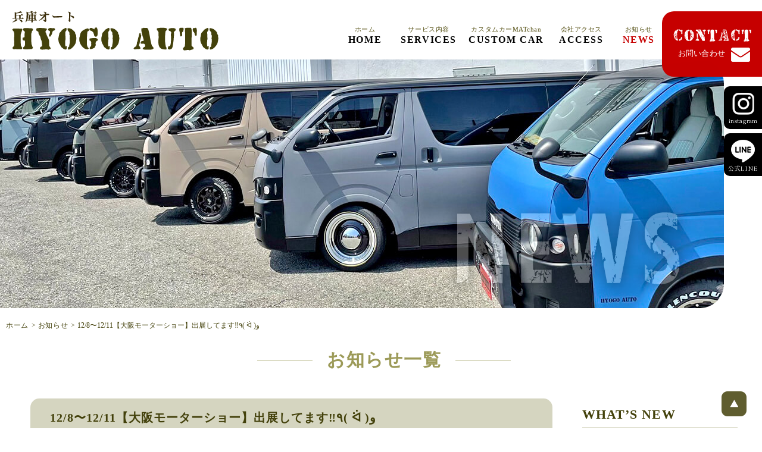

--- FILE ---
content_type: text/html; charset=UTF-8
request_url: https://hyogo-auto.com/news/1508.html
body_size: 10436
content:
<!doctype html>
<html lang="ja">
<head>
<meta charset="utf-8">
<meta name="format-detection" content="telephone=no">
<meta http-equiv="X-UA-Compatible" content="IE=edge">
<meta name="description" content="兵庫オート＜HYOGO AUTO＞の12/8〜12/11【大阪モーターショー】出展してます&#x203c;︎٩(ᐛ)وページです。マット塗装を施した丸目ヘッドライトのオリジナルハイエース「マットチャン」販売中。車検整備・鈑金塗装・カスタムなど全て神戸市の自社工場で行っています。購入からアフターフォローまで安心してお任せください。">
<meta name="keywords" content="">
<title>12/8〜12/11【大阪モーターショー】出展してます&#x203c;︎٩( ᐛ )و | 兵庫オート【 HYOGO AUTO】 丸目ハイエースのカスタムカー「MAT-chan（マットチャン）」販売中</title>
<link href="https://hyogo-auto.com/wp-kanri/wp-content/themes/hyogo/style.css?250916001032" rel="stylesheet" type="text/css">
<script src="https://hyogo-auto.com/wp-kanri/wp-content/themes/hyogo/js/head.js"></script>
<meta name='robots' content='max-image-preview:large' />
<link rel="alternate" type="application/rss+xml" title="兵庫オート【 HYOGO AUTO】 丸目ハイエースのカスタムカー「MAT-chan（マットチャン）」販売中 &raquo; 12/8〜12/11【大阪モーターショー】出展してます&#x203c;︎٩( ᐛ )و のコメントのフィード" href="https://hyogo-auto.com/news/1508.html/feed" />
<link rel="alternate" title="oEmbed (JSON)" type="application/json+oembed" href="https://hyogo-auto.com/wp-json/oembed/1.0/embed?url=https%3A%2F%2Fhyogo-auto.com%2Fnews%2F1508.html" />
<link rel="alternate" title="oEmbed (XML)" type="text/xml+oembed" href="https://hyogo-auto.com/wp-json/oembed/1.0/embed?url=https%3A%2F%2Fhyogo-auto.com%2Fnews%2F1508.html&#038;format=xml" />
<style id='wp-img-auto-sizes-contain-inline-css' type='text/css'>
img:is([sizes=auto i],[sizes^="auto," i]){contain-intrinsic-size:3000px 1500px}
/*# sourceURL=wp-img-auto-sizes-contain-inline-css */
</style>
<style id='wp-emoji-styles-inline-css' type='text/css'>

	img.wp-smiley, img.emoji {
		display: inline !important;
		border: none !important;
		box-shadow: none !important;
		height: 1em !important;
		width: 1em !important;
		margin: 0 0.07em !important;
		vertical-align: -0.1em !important;
		background: none !important;
		padding: 0 !important;
	}
/*# sourceURL=wp-emoji-styles-inline-css */
</style>
<style id='wp-block-library-inline-css' type='text/css'>
:root{--wp-block-synced-color:#7a00df;--wp-block-synced-color--rgb:122,0,223;--wp-bound-block-color:var(--wp-block-synced-color);--wp-editor-canvas-background:#ddd;--wp-admin-theme-color:#007cba;--wp-admin-theme-color--rgb:0,124,186;--wp-admin-theme-color-darker-10:#006ba1;--wp-admin-theme-color-darker-10--rgb:0,107,160.5;--wp-admin-theme-color-darker-20:#005a87;--wp-admin-theme-color-darker-20--rgb:0,90,135;--wp-admin-border-width-focus:2px}@media (min-resolution:192dpi){:root{--wp-admin-border-width-focus:1.5px}}.wp-element-button{cursor:pointer}:root .has-very-light-gray-background-color{background-color:#eee}:root .has-very-dark-gray-background-color{background-color:#313131}:root .has-very-light-gray-color{color:#eee}:root .has-very-dark-gray-color{color:#313131}:root .has-vivid-green-cyan-to-vivid-cyan-blue-gradient-background{background:linear-gradient(135deg,#00d084,#0693e3)}:root .has-purple-crush-gradient-background{background:linear-gradient(135deg,#34e2e4,#4721fb 50%,#ab1dfe)}:root .has-hazy-dawn-gradient-background{background:linear-gradient(135deg,#faaca8,#dad0ec)}:root .has-subdued-olive-gradient-background{background:linear-gradient(135deg,#fafae1,#67a671)}:root .has-atomic-cream-gradient-background{background:linear-gradient(135deg,#fdd79a,#004a59)}:root .has-nightshade-gradient-background{background:linear-gradient(135deg,#330968,#31cdcf)}:root .has-midnight-gradient-background{background:linear-gradient(135deg,#020381,#2874fc)}:root{--wp--preset--font-size--normal:16px;--wp--preset--font-size--huge:42px}.has-regular-font-size{font-size:1em}.has-larger-font-size{font-size:2.625em}.has-normal-font-size{font-size:var(--wp--preset--font-size--normal)}.has-huge-font-size{font-size:var(--wp--preset--font-size--huge)}.has-text-align-center{text-align:center}.has-text-align-left{text-align:left}.has-text-align-right{text-align:right}.has-fit-text{white-space:nowrap!important}#end-resizable-editor-section{display:none}.aligncenter{clear:both}.items-justified-left{justify-content:flex-start}.items-justified-center{justify-content:center}.items-justified-right{justify-content:flex-end}.items-justified-space-between{justify-content:space-between}.screen-reader-text{border:0;clip-path:inset(50%);height:1px;margin:-1px;overflow:hidden;padding:0;position:absolute;width:1px;word-wrap:normal!important}.screen-reader-text:focus{background-color:#ddd;clip-path:none;color:#444;display:block;font-size:1em;height:auto;left:5px;line-height:normal;padding:15px 23px 14px;text-decoration:none;top:5px;width:auto;z-index:100000}html :where(.has-border-color){border-style:solid}html :where([style*=border-top-color]){border-top-style:solid}html :where([style*=border-right-color]){border-right-style:solid}html :where([style*=border-bottom-color]){border-bottom-style:solid}html :where([style*=border-left-color]){border-left-style:solid}html :where([style*=border-width]){border-style:solid}html :where([style*=border-top-width]){border-top-style:solid}html :where([style*=border-right-width]){border-right-style:solid}html :where([style*=border-bottom-width]){border-bottom-style:solid}html :where([style*=border-left-width]){border-left-style:solid}html :where(img[class*=wp-image-]){height:auto;max-width:100%}:where(figure){margin:0 0 1em}html :where(.is-position-sticky){--wp-admin--admin-bar--position-offset:var(--wp-admin--admin-bar--height,0px)}@media screen and (max-width:600px){html :where(.is-position-sticky){--wp-admin--admin-bar--position-offset:0px}}

/*# sourceURL=wp-block-library-inline-css */
</style><style id='wp-block-video-inline-css' type='text/css'>
.wp-block-video{box-sizing:border-box}.wp-block-video video{height:auto;vertical-align:middle;width:100%}@supports (position:sticky){.wp-block-video [poster]{object-fit:cover}}.wp-block-video.aligncenter{text-align:center}.wp-block-video :where(figcaption){margin-bottom:1em;margin-top:.5em}
/*# sourceURL=https://hyogo-auto.com/wp-kanri/wp-includes/blocks/video/style.min.css */
</style>
<style id='wp-block-paragraph-inline-css' type='text/css'>
.is-small-text{font-size:.875em}.is-regular-text{font-size:1em}.is-large-text{font-size:2.25em}.is-larger-text{font-size:3em}.has-drop-cap:not(:focus):first-letter{float:left;font-size:8.4em;font-style:normal;font-weight:100;line-height:.68;margin:.05em .1em 0 0;text-transform:uppercase}body.rtl .has-drop-cap:not(:focus):first-letter{float:none;margin-left:.1em}p.has-drop-cap.has-background{overflow:hidden}:root :where(p.has-background){padding:1.25em 2.375em}:where(p.has-text-color:not(.has-link-color)) a{color:inherit}p.has-text-align-left[style*="writing-mode:vertical-lr"],p.has-text-align-right[style*="writing-mode:vertical-rl"]{rotate:180deg}
/*# sourceURL=https://hyogo-auto.com/wp-kanri/wp-includes/blocks/paragraph/style.min.css */
</style>
<style id='global-styles-inline-css' type='text/css'>
:root{--wp--preset--aspect-ratio--square: 1;--wp--preset--aspect-ratio--4-3: 4/3;--wp--preset--aspect-ratio--3-4: 3/4;--wp--preset--aspect-ratio--3-2: 3/2;--wp--preset--aspect-ratio--2-3: 2/3;--wp--preset--aspect-ratio--16-9: 16/9;--wp--preset--aspect-ratio--9-16: 9/16;--wp--preset--color--black: #000000;--wp--preset--color--cyan-bluish-gray: #abb8c3;--wp--preset--color--white: #ffffff;--wp--preset--color--pale-pink: #f78da7;--wp--preset--color--vivid-red: #cf2e2e;--wp--preset--color--luminous-vivid-orange: #ff6900;--wp--preset--color--luminous-vivid-amber: #fcb900;--wp--preset--color--light-green-cyan: #7bdcb5;--wp--preset--color--vivid-green-cyan: #00d084;--wp--preset--color--pale-cyan-blue: #8ed1fc;--wp--preset--color--vivid-cyan-blue: #0693e3;--wp--preset--color--vivid-purple: #9b51e0;--wp--preset--gradient--vivid-cyan-blue-to-vivid-purple: linear-gradient(135deg,rgb(6,147,227) 0%,rgb(155,81,224) 100%);--wp--preset--gradient--light-green-cyan-to-vivid-green-cyan: linear-gradient(135deg,rgb(122,220,180) 0%,rgb(0,208,130) 100%);--wp--preset--gradient--luminous-vivid-amber-to-luminous-vivid-orange: linear-gradient(135deg,rgb(252,185,0) 0%,rgb(255,105,0) 100%);--wp--preset--gradient--luminous-vivid-orange-to-vivid-red: linear-gradient(135deg,rgb(255,105,0) 0%,rgb(207,46,46) 100%);--wp--preset--gradient--very-light-gray-to-cyan-bluish-gray: linear-gradient(135deg,rgb(238,238,238) 0%,rgb(169,184,195) 100%);--wp--preset--gradient--cool-to-warm-spectrum: linear-gradient(135deg,rgb(74,234,220) 0%,rgb(151,120,209) 20%,rgb(207,42,186) 40%,rgb(238,44,130) 60%,rgb(251,105,98) 80%,rgb(254,248,76) 100%);--wp--preset--gradient--blush-light-purple: linear-gradient(135deg,rgb(255,206,236) 0%,rgb(152,150,240) 100%);--wp--preset--gradient--blush-bordeaux: linear-gradient(135deg,rgb(254,205,165) 0%,rgb(254,45,45) 50%,rgb(107,0,62) 100%);--wp--preset--gradient--luminous-dusk: linear-gradient(135deg,rgb(255,203,112) 0%,rgb(199,81,192) 50%,rgb(65,88,208) 100%);--wp--preset--gradient--pale-ocean: linear-gradient(135deg,rgb(255,245,203) 0%,rgb(182,227,212) 50%,rgb(51,167,181) 100%);--wp--preset--gradient--electric-grass: linear-gradient(135deg,rgb(202,248,128) 0%,rgb(113,206,126) 100%);--wp--preset--gradient--midnight: linear-gradient(135deg,rgb(2,3,129) 0%,rgb(40,116,252) 100%);--wp--preset--font-size--small: 13px;--wp--preset--font-size--medium: 20px;--wp--preset--font-size--large: 36px;--wp--preset--font-size--x-large: 42px;--wp--preset--spacing--20: 0.44rem;--wp--preset--spacing--30: 0.67rem;--wp--preset--spacing--40: 1rem;--wp--preset--spacing--50: 1.5rem;--wp--preset--spacing--60: 2.25rem;--wp--preset--spacing--70: 3.38rem;--wp--preset--spacing--80: 5.06rem;--wp--preset--shadow--natural: 6px 6px 9px rgba(0, 0, 0, 0.2);--wp--preset--shadow--deep: 12px 12px 50px rgba(0, 0, 0, 0.4);--wp--preset--shadow--sharp: 6px 6px 0px rgba(0, 0, 0, 0.2);--wp--preset--shadow--outlined: 6px 6px 0px -3px rgb(255, 255, 255), 6px 6px rgb(0, 0, 0);--wp--preset--shadow--crisp: 6px 6px 0px rgb(0, 0, 0);}:where(.is-layout-flex){gap: 0.5em;}:where(.is-layout-grid){gap: 0.5em;}body .is-layout-flex{display: flex;}.is-layout-flex{flex-wrap: wrap;align-items: center;}.is-layout-flex > :is(*, div){margin: 0;}body .is-layout-grid{display: grid;}.is-layout-grid > :is(*, div){margin: 0;}:where(.wp-block-columns.is-layout-flex){gap: 2em;}:where(.wp-block-columns.is-layout-grid){gap: 2em;}:where(.wp-block-post-template.is-layout-flex){gap: 1.25em;}:where(.wp-block-post-template.is-layout-grid){gap: 1.25em;}.has-black-color{color: var(--wp--preset--color--black) !important;}.has-cyan-bluish-gray-color{color: var(--wp--preset--color--cyan-bluish-gray) !important;}.has-white-color{color: var(--wp--preset--color--white) !important;}.has-pale-pink-color{color: var(--wp--preset--color--pale-pink) !important;}.has-vivid-red-color{color: var(--wp--preset--color--vivid-red) !important;}.has-luminous-vivid-orange-color{color: var(--wp--preset--color--luminous-vivid-orange) !important;}.has-luminous-vivid-amber-color{color: var(--wp--preset--color--luminous-vivid-amber) !important;}.has-light-green-cyan-color{color: var(--wp--preset--color--light-green-cyan) !important;}.has-vivid-green-cyan-color{color: var(--wp--preset--color--vivid-green-cyan) !important;}.has-pale-cyan-blue-color{color: var(--wp--preset--color--pale-cyan-blue) !important;}.has-vivid-cyan-blue-color{color: var(--wp--preset--color--vivid-cyan-blue) !important;}.has-vivid-purple-color{color: var(--wp--preset--color--vivid-purple) !important;}.has-black-background-color{background-color: var(--wp--preset--color--black) !important;}.has-cyan-bluish-gray-background-color{background-color: var(--wp--preset--color--cyan-bluish-gray) !important;}.has-white-background-color{background-color: var(--wp--preset--color--white) !important;}.has-pale-pink-background-color{background-color: var(--wp--preset--color--pale-pink) !important;}.has-vivid-red-background-color{background-color: var(--wp--preset--color--vivid-red) !important;}.has-luminous-vivid-orange-background-color{background-color: var(--wp--preset--color--luminous-vivid-orange) !important;}.has-luminous-vivid-amber-background-color{background-color: var(--wp--preset--color--luminous-vivid-amber) !important;}.has-light-green-cyan-background-color{background-color: var(--wp--preset--color--light-green-cyan) !important;}.has-vivid-green-cyan-background-color{background-color: var(--wp--preset--color--vivid-green-cyan) !important;}.has-pale-cyan-blue-background-color{background-color: var(--wp--preset--color--pale-cyan-blue) !important;}.has-vivid-cyan-blue-background-color{background-color: var(--wp--preset--color--vivid-cyan-blue) !important;}.has-vivid-purple-background-color{background-color: var(--wp--preset--color--vivid-purple) !important;}.has-black-border-color{border-color: var(--wp--preset--color--black) !important;}.has-cyan-bluish-gray-border-color{border-color: var(--wp--preset--color--cyan-bluish-gray) !important;}.has-white-border-color{border-color: var(--wp--preset--color--white) !important;}.has-pale-pink-border-color{border-color: var(--wp--preset--color--pale-pink) !important;}.has-vivid-red-border-color{border-color: var(--wp--preset--color--vivid-red) !important;}.has-luminous-vivid-orange-border-color{border-color: var(--wp--preset--color--luminous-vivid-orange) !important;}.has-luminous-vivid-amber-border-color{border-color: var(--wp--preset--color--luminous-vivid-amber) !important;}.has-light-green-cyan-border-color{border-color: var(--wp--preset--color--light-green-cyan) !important;}.has-vivid-green-cyan-border-color{border-color: var(--wp--preset--color--vivid-green-cyan) !important;}.has-pale-cyan-blue-border-color{border-color: var(--wp--preset--color--pale-cyan-blue) !important;}.has-vivid-cyan-blue-border-color{border-color: var(--wp--preset--color--vivid-cyan-blue) !important;}.has-vivid-purple-border-color{border-color: var(--wp--preset--color--vivid-purple) !important;}.has-vivid-cyan-blue-to-vivid-purple-gradient-background{background: var(--wp--preset--gradient--vivid-cyan-blue-to-vivid-purple) !important;}.has-light-green-cyan-to-vivid-green-cyan-gradient-background{background: var(--wp--preset--gradient--light-green-cyan-to-vivid-green-cyan) !important;}.has-luminous-vivid-amber-to-luminous-vivid-orange-gradient-background{background: var(--wp--preset--gradient--luminous-vivid-amber-to-luminous-vivid-orange) !important;}.has-luminous-vivid-orange-to-vivid-red-gradient-background{background: var(--wp--preset--gradient--luminous-vivid-orange-to-vivid-red) !important;}.has-very-light-gray-to-cyan-bluish-gray-gradient-background{background: var(--wp--preset--gradient--very-light-gray-to-cyan-bluish-gray) !important;}.has-cool-to-warm-spectrum-gradient-background{background: var(--wp--preset--gradient--cool-to-warm-spectrum) !important;}.has-blush-light-purple-gradient-background{background: var(--wp--preset--gradient--blush-light-purple) !important;}.has-blush-bordeaux-gradient-background{background: var(--wp--preset--gradient--blush-bordeaux) !important;}.has-luminous-dusk-gradient-background{background: var(--wp--preset--gradient--luminous-dusk) !important;}.has-pale-ocean-gradient-background{background: var(--wp--preset--gradient--pale-ocean) !important;}.has-electric-grass-gradient-background{background: var(--wp--preset--gradient--electric-grass) !important;}.has-midnight-gradient-background{background: var(--wp--preset--gradient--midnight) !important;}.has-small-font-size{font-size: var(--wp--preset--font-size--small) !important;}.has-medium-font-size{font-size: var(--wp--preset--font-size--medium) !important;}.has-large-font-size{font-size: var(--wp--preset--font-size--large) !important;}.has-x-large-font-size{font-size: var(--wp--preset--font-size--x-large) !important;}
/*# sourceURL=global-styles-inline-css */
</style>

<style id='classic-theme-styles-inline-css' type='text/css'>
/*! This file is auto-generated */
.wp-block-button__link{color:#fff;background-color:#32373c;border-radius:9999px;box-shadow:none;text-decoration:none;padding:calc(.667em + 2px) calc(1.333em + 2px);font-size:1.125em}.wp-block-file__button{background:#32373c;color:#fff;text-decoration:none}
/*# sourceURL=/wp-includes/css/classic-themes.min.css */
</style>
<link rel='stylesheet' id='contact-form-7-css' href='https://hyogo-auto.com/wp-kanri/wp-content/plugins/contact-form-7/includes/css/styles.css?ver=5.7.6' type='text/css' media='all' />
<link rel='stylesheet' id='contact-form-7-confirm-css' href='https://hyogo-auto.com/wp-kanri/wp-content/plugins/contact-form-7-add-confirm/includes/css/styles.css?ver=5.1' type='text/css' media='all' />
<script type="text/javascript" src="https://hyogo-auto.com/wp-kanri/wp-includes/js/jquery/jquery.min.js?ver=3.7.1" id="jquery-core-js"></script>
<script type="text/javascript" src="https://hyogo-auto.com/wp-kanri/wp-includes/js/jquery/jquery-migrate.min.js?ver=3.4.1" id="jquery-migrate-js"></script>
<link rel="https://api.w.org/" href="https://hyogo-auto.com/wp-json/" /><link rel="alternate" title="JSON" type="application/json" href="https://hyogo-auto.com/wp-json/wp/v2/posts/1508" /><link rel="EditURI" type="application/rsd+xml" title="RSD" href="https://hyogo-auto.com/wp-kanri/xmlrpc.php?rsd" />
<meta name="generator" content="WordPress 6.9" />
<link rel="canonical" href="https://hyogo-auto.com/news/1508.html" />
<link rel='shortlink' href='https://hyogo-auto.com/?p=1508' />
<link rel="icon" href="https://hyogo-auto.com/wp-kanri/wp-content/uploads/2022/10/cropped-icon-32x32.png" sizes="32x32" />
<link rel="icon" href="https://hyogo-auto.com/wp-kanri/wp-content/uploads/2022/10/cropped-icon-192x192.png" sizes="192x192" />
<link rel="apple-touch-icon" href="https://hyogo-auto.com/wp-kanri/wp-content/uploads/2022/10/cropped-icon-180x180.png" />
<meta name="msapplication-TileImage" content="https://hyogo-auto.com/wp-kanri/wp-content/uploads/2022/10/cropped-icon-270x270.png" />
<!-- Google tag (gtag.js) -->
<script async src="https://www.googletagmanager.com/gtag/js?id=G-RVME660KQY"></script>
<script>
  window.dataLayer = window.dataLayer || [];
  function gtag(){dataLayer.push(arguments);}
  gtag('js', new Date());

  gtag('config', 'G-RVME660KQY');
</script>
</head>
<body>
<div id="container">
	<header id="gHeader">
        <div class="hBox flexB">
            <h1 class="fadeInLeft-fst"><a href="https://hyogo-auto.com"><img src="https://hyogo-auto.com/wp-kanri/wp-content/themes/hyogo/img/common/logo.png" alt="兵庫オートHYOGO AUTO"></a></h1>
            <nav id="gNavi">
                <ul class="flex">
                    <li ><a href="https://hyogo-auto.com">ホーム<span class="en">HOME</span></a></li>
                    <li ><a href="https://hyogo-auto.com/service">サービス内容<span class="en">SERVICES</span></a></li>
                    <li ><a href="https://hyogo-auto.com/custom">カスタムカーMATchan<span class="en">CUSTOM CAR</span></a></li>
                    <li ><a href="https://hyogo-auto.com/access">会社アクセス<span class="en">ACCESS</span></a></li>
                    <li class="on"><a href="https://hyogo-auto.com/news">お知らせ<span class="en">NEWS</span></a></li>
                </ul>
            </nav>
        </div>
        <div class="menu sp"><span></span><span></span><span></span></div>
    </header>
    <div class="menuBox sp">
        <ul class="hNavi">
            <li ><a href="https://hyogo-auto.com">ホーム<span class="en">HOME</span></a></li>
            <li ><a href="https://hyogo-auto.com/service">サービス内容<span class="en">SERVICE</span></a></li>
            <li ><a href="https://hyogo-auto.com/custom">カスタムカーMATchan<span class="en">CUSTOM CAR</span></a></li>
            <li ><a href="https://hyogo-auto.com/access">会社アクセス<span class="en">ACCESS</span></a></li>
            <li class="on"><a href="https://hyogo-auto.com/news">お知らせ<span class="en">NEWS</span></a></li>
            <li ><a href="https://hyogo-auto.com/contact">お問い合わせ<span class="en">CONTACT</span></a></li>
        </ul>
    </div>
    <ul class="fixBtn fadeInRight-fst">
        <li class="contact"><a href="https://hyogo-auto.com/contact">
            <div class="text">
                <div class="textImg"><img src="https://hyogo-auto.com/wp-kanri/wp-content/themes/hyogo/img/common/img_text01.png" alt="CONTACT"></div>
                <p>お問い合わせ<img src="https://hyogo-auto.com/wp-kanri/wp-content/themes/hyogo/img/common/icon01.png" alt="お問い合わせ"></p>
            </div>
        </a></li>
        <li><a href="https://www.instagram.com/hyogoauto/" target="_blank">
            <div class="ins">
                <div class="ico"><img src="https://hyogo-auto.com/wp-kanri/wp-content/themes/hyogo/img/common/icon02.png" alt="instagram"></div>
                instagram</div>
        </a></li>
        <li><a href="https://page.line.me/754qgjha?openQrModal=true" target="_blank">
            <div class="line">
                <div class="ico"><img src="https://hyogo-auto.com/wp-kanri/wp-content/themes/hyogo/img/common/icon03.png" alt="公式LINE"></div>
                公式LINE</div>
        </a></li>
    </ul><div id="news" class="detail">
	<section class="pageTitle">
		<h2><img src="https://hyogo-auto.com/wp-kanri/wp-content/themes/hyogo/img/news/h2_img.png" alt="news"></h2>
	</section>
	<ul id="pagePath">
		<li><a href="https://hyogo-auto.com">ホーム</a>&gt;</li>
		<li><a href="https://hyogo-auto.com/./news">お知らせ</a>&gt;</li>
		<li>12/8〜12/11【大阪モーターショー】出展してます&#x203c;︎٩( ᐛ )و</li>
	</ul>
	<div id="main">
		<section class="sec01">
			<h2 class="headLine01"><span class="txt">お知らせ一覧</span></h2>
			<div class="innerBox flexB">
				<article id="conts">
					<p class="ttl">12/8〜12/11【大阪モーターショー】出展してます&#x203c;︎٩( ᐛ )و</p>
										<p class="blog-date">2023/12/02</p>
					<div class="imgBox">						
						
<figure class="wp-block-video"><video height="720" style="aspect-ratio: 720 / 720;" width="720" controls src="https://hyogo-auto.com/wp-kanri/wp-content/uploads/2023/12/484207802894778865.mp4"></video></figure>



<p></p>



<p>★MAT chan★マットチャン<br>でおなじみの兵庫オートでございます！</p>



<p>ついに来週開催される<br>「大阪モーターショー」<br>マットチャンが出展されますので<br>ぜひ皆様見に来てくださいね&#x1f601;</p>



<p>『マット塗装』で圧倒的存在感&#x203c;&#xfe0f;</p>



<p>12/8(金)〜12/11(月)<br>インテックス大阪</p>



<p>お問合せ等、ドシドシお待ちしております&#x1f44d;&#x203c;︎</p>



<p>お気軽にお電話、LINE、メッセージ<br>くださいねっ(<em>^▽^</em>)♪♪</p>



<p>カーセンサー&amp;グーネットにも掲載しております(๑˃̵ᴗ˂̵)&#x261d;&#xfe0f;</p>



<p>営業担当が外出している場合もありますので、公式LINEでお問合せいただくと早い対応ができるかと思いますので、ぜひこちらからお問合せくださいっ٩( ᐛ )و</p>



<p></p>



<p><a href="https://lin.ee/xjuhlsM">https://lin.ee/xjuhlsM</a></p>
					</div>
										<ul class="linkUl">
						<li class="prev"><a href="https://hyogo-auto.com/news/1499.html" rel="prev">&lt;大阪モーターショー出展！！見に来てねーーー&#x1f415;&#x200d;&#x1f9ba;&#x2728;</a></li>
						<li class="next"><a href="https://hyogo-auto.com/news/1511.html" rel="next">MAT chanユニフォームで参戦ᕦ(ò_óˇ)ᕤ&#x1f525;&gt;</a></li>
					</ul>
					<div class="comBtn"><a href="https://hyogo-auto.com/./news">一覧に戻る</a></div>
				</article>
				<aside id="sideBar">
	<p class="ttl">WHAT’S NEW</p>
	<ul class="photoList">
				<li><a href="https://hyogo-auto.com/news/2334.html"><span class="pho" style="background-image: url(https://hyogo-auto.com/wp-kanri/wp-content/uploads/2025/12/38DAADEC-1DD2-4BB7-8795-2ED240702F8C.jpeg)"></span><span class="textBox">
			<span class="mark">お知らせ</span>			<span class="text">年末年始のお知らせ&#x1f38d;</span><span class="blog-date">2025/12/11</span></span></a></li>
				<li><a href="https://hyogo-auto.com/news/2325.html"><span class="pho" style="background-image: url(https://hyogo-auto.com/wp-kanri/wp-content/uploads/2025/12/IMG_4257-e1764655481143.jpeg)"></span><span class="textBox">
			<span class="mark">お知らせ</span>			<span class="text">NV200バネットをマット塗装に&#x1f4aa;&#x2728;&#x2728;</span><span class="blog-date">2025/12/02</span></span></a></li>
				<li><a href="https://hyogo-auto.com/news/2313.html"><span class="pho" style="background-image: url(https://hyogo-auto.com/wp-kanri/wp-content/uploads/2025/10/IMG_3069-e1764655555852.png)"></span><span class="textBox">
			<span class="mark">お知らせ</span>			<span class="text">ハニカムライトつけちゃいました&#x1f929;&#x1f526;&#x2728;</span><span class="blog-date">2025/10/23</span></span></a></li>
				<li><a href="https://hyogo-auto.com/news/2308.html"><span class="pho" style="background-image: url(https://hyogo-auto.com/wp-kanri/wp-content/uploads/2025/10/IMG_2659.jpeg)"></span><span class="textBox">
			<span class="mark">お知らせ</span>			<span class="text">スタイルRV ハイエースNO.41 10月下旬発行&#x1f978;&#x261d;&#xfe0f;&#x2728;</span><span class="blog-date">2025/10/11</span></span></a></li>
				<li><a href="https://hyogo-auto.com/news/2301.html"><span class="pho" style="background-image: url(https://hyogo-auto.com/wp-kanri/wp-content/uploads/2025/10/IMG_2644.jpeg)"></span><span class="textBox">
			<span class="mark">お知らせ</span>			<span class="text">〈GIWORKS〉270度サイドオーニング取り付けてみました٩( ᐛ )و</span><span class="blog-date">2025/10/11</span></span></a></li>
			</ul>
</aside>
			</div>
		</section>
		<div class="comBox ">
	<div class="innerBox">
		<section class="lBox">
			<h3><img src="https://hyogo-auto.com/wp-kanri/wp-content/themes/hyogo/img/common/h3_img.png" alt="オンライン商談可能！"></h3>
			<ul class="textList">
				<li>専用アプリ不要の<br class="wpBr">インスタントLIVE</li>
				<li>来店せずにお家から<br class="wpBr">商談可能</li>
				<li>気になる点を<br class="wpBr">ご来店前に確認。<br class="wpBr">現地でかかる時間を<br class="wpBr">少なくしたい！</li>
			</ul>
		</section>
		<ul class="linkList">
			<li><a href="https://www.carsensor.net/shop/hyogo/315795003/" target="_blank"><img src="https://hyogo-auto.com/wp-kanri/wp-content/themes/hyogo/img/common/pr_01.png" alt="Custom Shop HYOGO AUTOカーセンサー"></a></li>
			<li><a href="https://www.carsensor.net/shop/hyogo/315795001/" target="_blank"><img src="https://hyogo-auto.com/wp-kanri/wp-content/themes/hyogo/img/common/pr_02.png" alt="兵庫オートカーセンサー"></a></li>
			<li><a href="https://www.goo-net.com/usedcar_shop/0122186/showroom.html" target="_blank"><img src="https://hyogo-auto.com/wp-kanri/wp-content/themes/hyogo/img/common/pr_03.png" alt="兵庫オートカーセンサー"></a></li>
		</ul>
	</div>
</div>	</div>
</div>
<div class="pageTop"><a href="#container"><img src="https://hyogo-auto.com/wp-kanri/wp-content/themes/hyogo/img/common/page_top.png" alt=""></a></div>
<div style="text-align: center; margin: 20px 10px;"><img src="https://hyogo-auto.com/wp-kanri/wp-content/themes/hyogo/img/common/recruit-bn.png" alt="求人募集「自動車整備士」「板金塗装」「営業」一緒に働いてくれるスタッフ募集中！！"></div>
<footer id="gFooter">
	<div class="bgBox">
		<div class="contactBox">
			<div class="lBox">
				
				<div class="textBox">
					<div class="logo"><a href="https://hyogo-auto.com"><img src="https://hyogo-auto.com/wp-kanri/wp-content/themes/hyogo/img/common/f_logo.png" alt="HYOGO AUTO兵庫オート"></a></div>
					<div class="text">
						<p class="add">〒653-0015<br>
							神戸市長田区菅原通7－46<a href="https://goo.gl/maps/oLZb4eLJy4irGCGr7" target="_blank"><img src="https://hyogo-auto.com/wp-kanri/wp-content/themes/hyogo/img/common/icon05.png" alt="MAP"></a></p>
						<p class="tel"><a href="tel:0785995961">078-599-5961</a></p>
						<p class="time">10:00～19:00<br>
							定休日　日曜・祝日</p>
					</div>
				</div>
				<div class="photo"><img src="https://hyogo-auto.com/wp-kanri/wp-content/themes/hyogo/img/common/photo01.jpg" alt="HYOGO AUTO兵庫オート"></div>
			</div>
			<div class="addBox">
				<div class="subBox">
					<div class="ico"><img src="https://hyogo-auto.com/wp-kanri/wp-content/themes/hyogo/img/common/img01.png" alt="HYOGO AUTO 販売展示場"></div>
					<div class="textBox">
						<p class="add">〒652-0845<br>
							兵庫県神戸市兵庫区築地町7<a href="https://goo.gl/maps/1Ms4xxTMs2K7eDEF6" target="_blank"><img src="https://hyogo-auto.com/wp-kanri/wp-content/themes/hyogo/img/common/icon05.png" alt="MAP"></a></p>
						<p class="tel"><a href="tel:00786003183906">0078-6003-183906</a></p>
					</div>
				</div>
				<div class="photo"><img src="https://hyogo-auto.com/wp-kanri/wp-content/themes/hyogo/img/common/photo02.jpg" alt="本社整備工場より車で約10分ほどの展示場に、在庫車多数取り揃えています!"><span>本社整備工場より車で約10分ほどの展示場に、在庫車多数取り揃えています!</span></div>
			</div>
		</div>
	</div>
	<div class="fBox">
		<ul class="fNavi">
			<li><a href="https://hyogo-auto.com">HOME</a>|</li>
			<li><a href="https://hyogo-auto.com/service">SERVICE</a>|</li>
			<li><a href="https://hyogo-auto.com/custom">CUSTOM CAR</a>|</li>
			<li><a href="https://hyogo-auto.com/access">ACCESS</a>|</li>
			<li><a href="https://hyogo-auto.com/column">COLUMN</a>|</li>
			<li><a href="https://hyogo-auto.com/news">NEWS</a>|</li>
			<li><a href="https://hyogo-auto.com/contact">CONTACT</a>|</li>
			<li><a href="https://hyogo-auto.com/privacypolicy">PRIVACY POLICY</a></li>
		</ul>
		<ul class="snsUl">
			<li><a href="https://www.instagram.com/hyogoauto/" target="_blank"><img src="https://hyogo-auto.com/wp-kanri/wp-content/themes/hyogo/img/common/icon02.png" alt="instagram"></a></li>
			<li><a href="https://page.line.me/754qgjha?openQrModal=true" target="_blank"><img src="https://hyogo-auto.com/wp-kanri/wp-content/themes/hyogo/img/common/icon03.png" alt="LINE"></a></li>
		</ul>
	</div>
	<p class="reCAPTCHA">
		This site is protected by reCAPTCHA and the Google<br>
	    <a href="https://policies.google.com/privacy">Privacy Policy</a> and
	    <a href="https://policies.google.com/terms">Terms of Service</a> apply.
	</p>
	<address>
	Copyright(C) HYOGO AUTO All rights reserved.
	</address>
</footer>
</div>
<script src="https://hyogo-auto.com/wp-kanri/wp-content/themes/hyogo/js/jquery-3.6.0.min.js"></script> 
<script src="https://hyogo-auto.com/wp-kanri/wp-content/themes/hyogo/js/common.js?20211031"></script>


<script type="speculationrules">
{"prefetch":[{"source":"document","where":{"and":[{"href_matches":"/*"},{"not":{"href_matches":["/wp-kanri/wp-*.php","/wp-kanri/wp-admin/*","/wp-kanri/wp-content/uploads/*","/wp-kanri/wp-content/*","/wp-kanri/wp-content/plugins/*","/wp-kanri/wp-content/themes/hyogo/*","/*\\?(.+)"]}},{"not":{"selector_matches":"a[rel~=\"nofollow\"]"}},{"not":{"selector_matches":".no-prefetch, .no-prefetch a"}}]},"eagerness":"conservative"}]}
</script>
<script type="text/javascript" src="https://hyogo-auto.com/wp-kanri/wp-content/plugins/contact-form-7/includes/swv/js/index.js?ver=5.7.6" id="swv-js"></script>
<script type="text/javascript" id="contact-form-7-js-extra">
/* <![CDATA[ */
var wpcf7 = {"api":{"root":"https://hyogo-auto.com/wp-json/","namespace":"contact-form-7/v1"}};
//# sourceURL=contact-form-7-js-extra
/* ]]> */
</script>
<script type="text/javascript" src="https://hyogo-auto.com/wp-kanri/wp-content/plugins/contact-form-7/includes/js/index.js?ver=5.7.6" id="contact-form-7-js"></script>
<script type="text/javascript" src="https://hyogo-auto.com/wp-kanri/wp-includes/js/jquery/jquery.form.min.js?ver=4.3.0" id="jquery-form-js"></script>
<script type="text/javascript" src="https://hyogo-auto.com/wp-kanri/wp-content/plugins/contact-form-7-add-confirm/includes/js/scripts.js?ver=5.1" id="contact-form-7-confirm-js"></script>
<script type="text/javascript" src="https://www.google.com/recaptcha/api.js?render=6LeEoy8pAAAAAKPks__x9rOlzTpARmhHQcuWV03i&amp;ver=3.0" id="google-recaptcha-js"></script>
<script type="text/javascript" src="https://hyogo-auto.com/wp-kanri/wp-includes/js/dist/vendor/wp-polyfill.min.js?ver=3.15.0" id="wp-polyfill-js"></script>
<script type="text/javascript" id="wpcf7-recaptcha-js-extra">
/* <![CDATA[ */
var wpcf7_recaptcha = {"sitekey":"6LeEoy8pAAAAAKPks__x9rOlzTpARmhHQcuWV03i","actions":{"homepage":"homepage","contactform":"contactform"}};
//# sourceURL=wpcf7-recaptcha-js-extra
/* ]]> */
</script>
<script type="text/javascript" src="https://hyogo-auto.com/wp-kanri/wp-content/plugins/contact-form-7/modules/recaptcha/index.js?ver=5.7.6" id="wpcf7-recaptcha-js"></script>
<script id="wp-emoji-settings" type="application/json">
{"baseUrl":"https://s.w.org/images/core/emoji/17.0.2/72x72/","ext":".png","svgUrl":"https://s.w.org/images/core/emoji/17.0.2/svg/","svgExt":".svg","source":{"concatemoji":"https://hyogo-auto.com/wp-kanri/wp-includes/js/wp-emoji-release.min.js?ver=6.9"}}
</script>
<script type="module">
/* <![CDATA[ */
/*! This file is auto-generated */
const a=JSON.parse(document.getElementById("wp-emoji-settings").textContent),o=(window._wpemojiSettings=a,"wpEmojiSettingsSupports"),s=["flag","emoji"];function i(e){try{var t={supportTests:e,timestamp:(new Date).valueOf()};sessionStorage.setItem(o,JSON.stringify(t))}catch(e){}}function c(e,t,n){e.clearRect(0,0,e.canvas.width,e.canvas.height),e.fillText(t,0,0);t=new Uint32Array(e.getImageData(0,0,e.canvas.width,e.canvas.height).data);e.clearRect(0,0,e.canvas.width,e.canvas.height),e.fillText(n,0,0);const a=new Uint32Array(e.getImageData(0,0,e.canvas.width,e.canvas.height).data);return t.every((e,t)=>e===a[t])}function p(e,t){e.clearRect(0,0,e.canvas.width,e.canvas.height),e.fillText(t,0,0);var n=e.getImageData(16,16,1,1);for(let e=0;e<n.data.length;e++)if(0!==n.data[e])return!1;return!0}function u(e,t,n,a){switch(t){case"flag":return n(e,"\ud83c\udff3\ufe0f\u200d\u26a7\ufe0f","\ud83c\udff3\ufe0f\u200b\u26a7\ufe0f")?!1:!n(e,"\ud83c\udde8\ud83c\uddf6","\ud83c\udde8\u200b\ud83c\uddf6")&&!n(e,"\ud83c\udff4\udb40\udc67\udb40\udc62\udb40\udc65\udb40\udc6e\udb40\udc67\udb40\udc7f","\ud83c\udff4\u200b\udb40\udc67\u200b\udb40\udc62\u200b\udb40\udc65\u200b\udb40\udc6e\u200b\udb40\udc67\u200b\udb40\udc7f");case"emoji":return!a(e,"\ud83e\u1fac8")}return!1}function f(e,t,n,a){let r;const o=(r="undefined"!=typeof WorkerGlobalScope&&self instanceof WorkerGlobalScope?new OffscreenCanvas(300,150):document.createElement("canvas")).getContext("2d",{willReadFrequently:!0}),s=(o.textBaseline="top",o.font="600 32px Arial",{});return e.forEach(e=>{s[e]=t(o,e,n,a)}),s}function r(e){var t=document.createElement("script");t.src=e,t.defer=!0,document.head.appendChild(t)}a.supports={everything:!0,everythingExceptFlag:!0},new Promise(t=>{let n=function(){try{var e=JSON.parse(sessionStorage.getItem(o));if("object"==typeof e&&"number"==typeof e.timestamp&&(new Date).valueOf()<e.timestamp+604800&&"object"==typeof e.supportTests)return e.supportTests}catch(e){}return null}();if(!n){if("undefined"!=typeof Worker&&"undefined"!=typeof OffscreenCanvas&&"undefined"!=typeof URL&&URL.createObjectURL&&"undefined"!=typeof Blob)try{var e="postMessage("+f.toString()+"("+[JSON.stringify(s),u.toString(),c.toString(),p.toString()].join(",")+"));",a=new Blob([e],{type:"text/javascript"});const r=new Worker(URL.createObjectURL(a),{name:"wpTestEmojiSupports"});return void(r.onmessage=e=>{i(n=e.data),r.terminate(),t(n)})}catch(e){}i(n=f(s,u,c,p))}t(n)}).then(e=>{for(const n in e)a.supports[n]=e[n],a.supports.everything=a.supports.everything&&a.supports[n],"flag"!==n&&(a.supports.everythingExceptFlag=a.supports.everythingExceptFlag&&a.supports[n]);var t;a.supports.everythingExceptFlag=a.supports.everythingExceptFlag&&!a.supports.flag,a.supports.everything||((t=a.source||{}).concatemoji?r(t.concatemoji):t.wpemoji&&t.twemoji&&(r(t.twemoji),r(t.wpemoji)))});
//# sourceURL=https://hyogo-auto.com/wp-kanri/wp-includes/js/wp-emoji-loader.min.js
/* ]]> */
</script>
</body>
</html>

--- FILE ---
content_type: text/html; charset=utf-8
request_url: https://www.google.com/recaptcha/api2/anchor?ar=1&k=6LeEoy8pAAAAAKPks__x9rOlzTpARmhHQcuWV03i&co=aHR0cHM6Ly9oeW9nby1hdXRvLmNvbTo0NDM.&hl=en&v=N67nZn4AqZkNcbeMu4prBgzg&size=invisible&anchor-ms=20000&execute-ms=30000&cb=7r9b3mocm7nm
body_size: 48550
content:
<!DOCTYPE HTML><html dir="ltr" lang="en"><head><meta http-equiv="Content-Type" content="text/html; charset=UTF-8">
<meta http-equiv="X-UA-Compatible" content="IE=edge">
<title>reCAPTCHA</title>
<style type="text/css">
/* cyrillic-ext */
@font-face {
  font-family: 'Roboto';
  font-style: normal;
  font-weight: 400;
  font-stretch: 100%;
  src: url(//fonts.gstatic.com/s/roboto/v48/KFO7CnqEu92Fr1ME7kSn66aGLdTylUAMa3GUBHMdazTgWw.woff2) format('woff2');
  unicode-range: U+0460-052F, U+1C80-1C8A, U+20B4, U+2DE0-2DFF, U+A640-A69F, U+FE2E-FE2F;
}
/* cyrillic */
@font-face {
  font-family: 'Roboto';
  font-style: normal;
  font-weight: 400;
  font-stretch: 100%;
  src: url(//fonts.gstatic.com/s/roboto/v48/KFO7CnqEu92Fr1ME7kSn66aGLdTylUAMa3iUBHMdazTgWw.woff2) format('woff2');
  unicode-range: U+0301, U+0400-045F, U+0490-0491, U+04B0-04B1, U+2116;
}
/* greek-ext */
@font-face {
  font-family: 'Roboto';
  font-style: normal;
  font-weight: 400;
  font-stretch: 100%;
  src: url(//fonts.gstatic.com/s/roboto/v48/KFO7CnqEu92Fr1ME7kSn66aGLdTylUAMa3CUBHMdazTgWw.woff2) format('woff2');
  unicode-range: U+1F00-1FFF;
}
/* greek */
@font-face {
  font-family: 'Roboto';
  font-style: normal;
  font-weight: 400;
  font-stretch: 100%;
  src: url(//fonts.gstatic.com/s/roboto/v48/KFO7CnqEu92Fr1ME7kSn66aGLdTylUAMa3-UBHMdazTgWw.woff2) format('woff2');
  unicode-range: U+0370-0377, U+037A-037F, U+0384-038A, U+038C, U+038E-03A1, U+03A3-03FF;
}
/* math */
@font-face {
  font-family: 'Roboto';
  font-style: normal;
  font-weight: 400;
  font-stretch: 100%;
  src: url(//fonts.gstatic.com/s/roboto/v48/KFO7CnqEu92Fr1ME7kSn66aGLdTylUAMawCUBHMdazTgWw.woff2) format('woff2');
  unicode-range: U+0302-0303, U+0305, U+0307-0308, U+0310, U+0312, U+0315, U+031A, U+0326-0327, U+032C, U+032F-0330, U+0332-0333, U+0338, U+033A, U+0346, U+034D, U+0391-03A1, U+03A3-03A9, U+03B1-03C9, U+03D1, U+03D5-03D6, U+03F0-03F1, U+03F4-03F5, U+2016-2017, U+2034-2038, U+203C, U+2040, U+2043, U+2047, U+2050, U+2057, U+205F, U+2070-2071, U+2074-208E, U+2090-209C, U+20D0-20DC, U+20E1, U+20E5-20EF, U+2100-2112, U+2114-2115, U+2117-2121, U+2123-214F, U+2190, U+2192, U+2194-21AE, U+21B0-21E5, U+21F1-21F2, U+21F4-2211, U+2213-2214, U+2216-22FF, U+2308-230B, U+2310, U+2319, U+231C-2321, U+2336-237A, U+237C, U+2395, U+239B-23B7, U+23D0, U+23DC-23E1, U+2474-2475, U+25AF, U+25B3, U+25B7, U+25BD, U+25C1, U+25CA, U+25CC, U+25FB, U+266D-266F, U+27C0-27FF, U+2900-2AFF, U+2B0E-2B11, U+2B30-2B4C, U+2BFE, U+3030, U+FF5B, U+FF5D, U+1D400-1D7FF, U+1EE00-1EEFF;
}
/* symbols */
@font-face {
  font-family: 'Roboto';
  font-style: normal;
  font-weight: 400;
  font-stretch: 100%;
  src: url(//fonts.gstatic.com/s/roboto/v48/KFO7CnqEu92Fr1ME7kSn66aGLdTylUAMaxKUBHMdazTgWw.woff2) format('woff2');
  unicode-range: U+0001-000C, U+000E-001F, U+007F-009F, U+20DD-20E0, U+20E2-20E4, U+2150-218F, U+2190, U+2192, U+2194-2199, U+21AF, U+21E6-21F0, U+21F3, U+2218-2219, U+2299, U+22C4-22C6, U+2300-243F, U+2440-244A, U+2460-24FF, U+25A0-27BF, U+2800-28FF, U+2921-2922, U+2981, U+29BF, U+29EB, U+2B00-2BFF, U+4DC0-4DFF, U+FFF9-FFFB, U+10140-1018E, U+10190-1019C, U+101A0, U+101D0-101FD, U+102E0-102FB, U+10E60-10E7E, U+1D2C0-1D2D3, U+1D2E0-1D37F, U+1F000-1F0FF, U+1F100-1F1AD, U+1F1E6-1F1FF, U+1F30D-1F30F, U+1F315, U+1F31C, U+1F31E, U+1F320-1F32C, U+1F336, U+1F378, U+1F37D, U+1F382, U+1F393-1F39F, U+1F3A7-1F3A8, U+1F3AC-1F3AF, U+1F3C2, U+1F3C4-1F3C6, U+1F3CA-1F3CE, U+1F3D4-1F3E0, U+1F3ED, U+1F3F1-1F3F3, U+1F3F5-1F3F7, U+1F408, U+1F415, U+1F41F, U+1F426, U+1F43F, U+1F441-1F442, U+1F444, U+1F446-1F449, U+1F44C-1F44E, U+1F453, U+1F46A, U+1F47D, U+1F4A3, U+1F4B0, U+1F4B3, U+1F4B9, U+1F4BB, U+1F4BF, U+1F4C8-1F4CB, U+1F4D6, U+1F4DA, U+1F4DF, U+1F4E3-1F4E6, U+1F4EA-1F4ED, U+1F4F7, U+1F4F9-1F4FB, U+1F4FD-1F4FE, U+1F503, U+1F507-1F50B, U+1F50D, U+1F512-1F513, U+1F53E-1F54A, U+1F54F-1F5FA, U+1F610, U+1F650-1F67F, U+1F687, U+1F68D, U+1F691, U+1F694, U+1F698, U+1F6AD, U+1F6B2, U+1F6B9-1F6BA, U+1F6BC, U+1F6C6-1F6CF, U+1F6D3-1F6D7, U+1F6E0-1F6EA, U+1F6F0-1F6F3, U+1F6F7-1F6FC, U+1F700-1F7FF, U+1F800-1F80B, U+1F810-1F847, U+1F850-1F859, U+1F860-1F887, U+1F890-1F8AD, U+1F8B0-1F8BB, U+1F8C0-1F8C1, U+1F900-1F90B, U+1F93B, U+1F946, U+1F984, U+1F996, U+1F9E9, U+1FA00-1FA6F, U+1FA70-1FA7C, U+1FA80-1FA89, U+1FA8F-1FAC6, U+1FACE-1FADC, U+1FADF-1FAE9, U+1FAF0-1FAF8, U+1FB00-1FBFF;
}
/* vietnamese */
@font-face {
  font-family: 'Roboto';
  font-style: normal;
  font-weight: 400;
  font-stretch: 100%;
  src: url(//fonts.gstatic.com/s/roboto/v48/KFO7CnqEu92Fr1ME7kSn66aGLdTylUAMa3OUBHMdazTgWw.woff2) format('woff2');
  unicode-range: U+0102-0103, U+0110-0111, U+0128-0129, U+0168-0169, U+01A0-01A1, U+01AF-01B0, U+0300-0301, U+0303-0304, U+0308-0309, U+0323, U+0329, U+1EA0-1EF9, U+20AB;
}
/* latin-ext */
@font-face {
  font-family: 'Roboto';
  font-style: normal;
  font-weight: 400;
  font-stretch: 100%;
  src: url(//fonts.gstatic.com/s/roboto/v48/KFO7CnqEu92Fr1ME7kSn66aGLdTylUAMa3KUBHMdazTgWw.woff2) format('woff2');
  unicode-range: U+0100-02BA, U+02BD-02C5, U+02C7-02CC, U+02CE-02D7, U+02DD-02FF, U+0304, U+0308, U+0329, U+1D00-1DBF, U+1E00-1E9F, U+1EF2-1EFF, U+2020, U+20A0-20AB, U+20AD-20C0, U+2113, U+2C60-2C7F, U+A720-A7FF;
}
/* latin */
@font-face {
  font-family: 'Roboto';
  font-style: normal;
  font-weight: 400;
  font-stretch: 100%;
  src: url(//fonts.gstatic.com/s/roboto/v48/KFO7CnqEu92Fr1ME7kSn66aGLdTylUAMa3yUBHMdazQ.woff2) format('woff2');
  unicode-range: U+0000-00FF, U+0131, U+0152-0153, U+02BB-02BC, U+02C6, U+02DA, U+02DC, U+0304, U+0308, U+0329, U+2000-206F, U+20AC, U+2122, U+2191, U+2193, U+2212, U+2215, U+FEFF, U+FFFD;
}
/* cyrillic-ext */
@font-face {
  font-family: 'Roboto';
  font-style: normal;
  font-weight: 500;
  font-stretch: 100%;
  src: url(//fonts.gstatic.com/s/roboto/v48/KFO7CnqEu92Fr1ME7kSn66aGLdTylUAMa3GUBHMdazTgWw.woff2) format('woff2');
  unicode-range: U+0460-052F, U+1C80-1C8A, U+20B4, U+2DE0-2DFF, U+A640-A69F, U+FE2E-FE2F;
}
/* cyrillic */
@font-face {
  font-family: 'Roboto';
  font-style: normal;
  font-weight: 500;
  font-stretch: 100%;
  src: url(//fonts.gstatic.com/s/roboto/v48/KFO7CnqEu92Fr1ME7kSn66aGLdTylUAMa3iUBHMdazTgWw.woff2) format('woff2');
  unicode-range: U+0301, U+0400-045F, U+0490-0491, U+04B0-04B1, U+2116;
}
/* greek-ext */
@font-face {
  font-family: 'Roboto';
  font-style: normal;
  font-weight: 500;
  font-stretch: 100%;
  src: url(//fonts.gstatic.com/s/roboto/v48/KFO7CnqEu92Fr1ME7kSn66aGLdTylUAMa3CUBHMdazTgWw.woff2) format('woff2');
  unicode-range: U+1F00-1FFF;
}
/* greek */
@font-face {
  font-family: 'Roboto';
  font-style: normal;
  font-weight: 500;
  font-stretch: 100%;
  src: url(//fonts.gstatic.com/s/roboto/v48/KFO7CnqEu92Fr1ME7kSn66aGLdTylUAMa3-UBHMdazTgWw.woff2) format('woff2');
  unicode-range: U+0370-0377, U+037A-037F, U+0384-038A, U+038C, U+038E-03A1, U+03A3-03FF;
}
/* math */
@font-face {
  font-family: 'Roboto';
  font-style: normal;
  font-weight: 500;
  font-stretch: 100%;
  src: url(//fonts.gstatic.com/s/roboto/v48/KFO7CnqEu92Fr1ME7kSn66aGLdTylUAMawCUBHMdazTgWw.woff2) format('woff2');
  unicode-range: U+0302-0303, U+0305, U+0307-0308, U+0310, U+0312, U+0315, U+031A, U+0326-0327, U+032C, U+032F-0330, U+0332-0333, U+0338, U+033A, U+0346, U+034D, U+0391-03A1, U+03A3-03A9, U+03B1-03C9, U+03D1, U+03D5-03D6, U+03F0-03F1, U+03F4-03F5, U+2016-2017, U+2034-2038, U+203C, U+2040, U+2043, U+2047, U+2050, U+2057, U+205F, U+2070-2071, U+2074-208E, U+2090-209C, U+20D0-20DC, U+20E1, U+20E5-20EF, U+2100-2112, U+2114-2115, U+2117-2121, U+2123-214F, U+2190, U+2192, U+2194-21AE, U+21B0-21E5, U+21F1-21F2, U+21F4-2211, U+2213-2214, U+2216-22FF, U+2308-230B, U+2310, U+2319, U+231C-2321, U+2336-237A, U+237C, U+2395, U+239B-23B7, U+23D0, U+23DC-23E1, U+2474-2475, U+25AF, U+25B3, U+25B7, U+25BD, U+25C1, U+25CA, U+25CC, U+25FB, U+266D-266F, U+27C0-27FF, U+2900-2AFF, U+2B0E-2B11, U+2B30-2B4C, U+2BFE, U+3030, U+FF5B, U+FF5D, U+1D400-1D7FF, U+1EE00-1EEFF;
}
/* symbols */
@font-face {
  font-family: 'Roboto';
  font-style: normal;
  font-weight: 500;
  font-stretch: 100%;
  src: url(//fonts.gstatic.com/s/roboto/v48/KFO7CnqEu92Fr1ME7kSn66aGLdTylUAMaxKUBHMdazTgWw.woff2) format('woff2');
  unicode-range: U+0001-000C, U+000E-001F, U+007F-009F, U+20DD-20E0, U+20E2-20E4, U+2150-218F, U+2190, U+2192, U+2194-2199, U+21AF, U+21E6-21F0, U+21F3, U+2218-2219, U+2299, U+22C4-22C6, U+2300-243F, U+2440-244A, U+2460-24FF, U+25A0-27BF, U+2800-28FF, U+2921-2922, U+2981, U+29BF, U+29EB, U+2B00-2BFF, U+4DC0-4DFF, U+FFF9-FFFB, U+10140-1018E, U+10190-1019C, U+101A0, U+101D0-101FD, U+102E0-102FB, U+10E60-10E7E, U+1D2C0-1D2D3, U+1D2E0-1D37F, U+1F000-1F0FF, U+1F100-1F1AD, U+1F1E6-1F1FF, U+1F30D-1F30F, U+1F315, U+1F31C, U+1F31E, U+1F320-1F32C, U+1F336, U+1F378, U+1F37D, U+1F382, U+1F393-1F39F, U+1F3A7-1F3A8, U+1F3AC-1F3AF, U+1F3C2, U+1F3C4-1F3C6, U+1F3CA-1F3CE, U+1F3D4-1F3E0, U+1F3ED, U+1F3F1-1F3F3, U+1F3F5-1F3F7, U+1F408, U+1F415, U+1F41F, U+1F426, U+1F43F, U+1F441-1F442, U+1F444, U+1F446-1F449, U+1F44C-1F44E, U+1F453, U+1F46A, U+1F47D, U+1F4A3, U+1F4B0, U+1F4B3, U+1F4B9, U+1F4BB, U+1F4BF, U+1F4C8-1F4CB, U+1F4D6, U+1F4DA, U+1F4DF, U+1F4E3-1F4E6, U+1F4EA-1F4ED, U+1F4F7, U+1F4F9-1F4FB, U+1F4FD-1F4FE, U+1F503, U+1F507-1F50B, U+1F50D, U+1F512-1F513, U+1F53E-1F54A, U+1F54F-1F5FA, U+1F610, U+1F650-1F67F, U+1F687, U+1F68D, U+1F691, U+1F694, U+1F698, U+1F6AD, U+1F6B2, U+1F6B9-1F6BA, U+1F6BC, U+1F6C6-1F6CF, U+1F6D3-1F6D7, U+1F6E0-1F6EA, U+1F6F0-1F6F3, U+1F6F7-1F6FC, U+1F700-1F7FF, U+1F800-1F80B, U+1F810-1F847, U+1F850-1F859, U+1F860-1F887, U+1F890-1F8AD, U+1F8B0-1F8BB, U+1F8C0-1F8C1, U+1F900-1F90B, U+1F93B, U+1F946, U+1F984, U+1F996, U+1F9E9, U+1FA00-1FA6F, U+1FA70-1FA7C, U+1FA80-1FA89, U+1FA8F-1FAC6, U+1FACE-1FADC, U+1FADF-1FAE9, U+1FAF0-1FAF8, U+1FB00-1FBFF;
}
/* vietnamese */
@font-face {
  font-family: 'Roboto';
  font-style: normal;
  font-weight: 500;
  font-stretch: 100%;
  src: url(//fonts.gstatic.com/s/roboto/v48/KFO7CnqEu92Fr1ME7kSn66aGLdTylUAMa3OUBHMdazTgWw.woff2) format('woff2');
  unicode-range: U+0102-0103, U+0110-0111, U+0128-0129, U+0168-0169, U+01A0-01A1, U+01AF-01B0, U+0300-0301, U+0303-0304, U+0308-0309, U+0323, U+0329, U+1EA0-1EF9, U+20AB;
}
/* latin-ext */
@font-face {
  font-family: 'Roboto';
  font-style: normal;
  font-weight: 500;
  font-stretch: 100%;
  src: url(//fonts.gstatic.com/s/roboto/v48/KFO7CnqEu92Fr1ME7kSn66aGLdTylUAMa3KUBHMdazTgWw.woff2) format('woff2');
  unicode-range: U+0100-02BA, U+02BD-02C5, U+02C7-02CC, U+02CE-02D7, U+02DD-02FF, U+0304, U+0308, U+0329, U+1D00-1DBF, U+1E00-1E9F, U+1EF2-1EFF, U+2020, U+20A0-20AB, U+20AD-20C0, U+2113, U+2C60-2C7F, U+A720-A7FF;
}
/* latin */
@font-face {
  font-family: 'Roboto';
  font-style: normal;
  font-weight: 500;
  font-stretch: 100%;
  src: url(//fonts.gstatic.com/s/roboto/v48/KFO7CnqEu92Fr1ME7kSn66aGLdTylUAMa3yUBHMdazQ.woff2) format('woff2');
  unicode-range: U+0000-00FF, U+0131, U+0152-0153, U+02BB-02BC, U+02C6, U+02DA, U+02DC, U+0304, U+0308, U+0329, U+2000-206F, U+20AC, U+2122, U+2191, U+2193, U+2212, U+2215, U+FEFF, U+FFFD;
}
/* cyrillic-ext */
@font-face {
  font-family: 'Roboto';
  font-style: normal;
  font-weight: 900;
  font-stretch: 100%;
  src: url(//fonts.gstatic.com/s/roboto/v48/KFO7CnqEu92Fr1ME7kSn66aGLdTylUAMa3GUBHMdazTgWw.woff2) format('woff2');
  unicode-range: U+0460-052F, U+1C80-1C8A, U+20B4, U+2DE0-2DFF, U+A640-A69F, U+FE2E-FE2F;
}
/* cyrillic */
@font-face {
  font-family: 'Roboto';
  font-style: normal;
  font-weight: 900;
  font-stretch: 100%;
  src: url(//fonts.gstatic.com/s/roboto/v48/KFO7CnqEu92Fr1ME7kSn66aGLdTylUAMa3iUBHMdazTgWw.woff2) format('woff2');
  unicode-range: U+0301, U+0400-045F, U+0490-0491, U+04B0-04B1, U+2116;
}
/* greek-ext */
@font-face {
  font-family: 'Roboto';
  font-style: normal;
  font-weight: 900;
  font-stretch: 100%;
  src: url(//fonts.gstatic.com/s/roboto/v48/KFO7CnqEu92Fr1ME7kSn66aGLdTylUAMa3CUBHMdazTgWw.woff2) format('woff2');
  unicode-range: U+1F00-1FFF;
}
/* greek */
@font-face {
  font-family: 'Roboto';
  font-style: normal;
  font-weight: 900;
  font-stretch: 100%;
  src: url(//fonts.gstatic.com/s/roboto/v48/KFO7CnqEu92Fr1ME7kSn66aGLdTylUAMa3-UBHMdazTgWw.woff2) format('woff2');
  unicode-range: U+0370-0377, U+037A-037F, U+0384-038A, U+038C, U+038E-03A1, U+03A3-03FF;
}
/* math */
@font-face {
  font-family: 'Roboto';
  font-style: normal;
  font-weight: 900;
  font-stretch: 100%;
  src: url(//fonts.gstatic.com/s/roboto/v48/KFO7CnqEu92Fr1ME7kSn66aGLdTylUAMawCUBHMdazTgWw.woff2) format('woff2');
  unicode-range: U+0302-0303, U+0305, U+0307-0308, U+0310, U+0312, U+0315, U+031A, U+0326-0327, U+032C, U+032F-0330, U+0332-0333, U+0338, U+033A, U+0346, U+034D, U+0391-03A1, U+03A3-03A9, U+03B1-03C9, U+03D1, U+03D5-03D6, U+03F0-03F1, U+03F4-03F5, U+2016-2017, U+2034-2038, U+203C, U+2040, U+2043, U+2047, U+2050, U+2057, U+205F, U+2070-2071, U+2074-208E, U+2090-209C, U+20D0-20DC, U+20E1, U+20E5-20EF, U+2100-2112, U+2114-2115, U+2117-2121, U+2123-214F, U+2190, U+2192, U+2194-21AE, U+21B0-21E5, U+21F1-21F2, U+21F4-2211, U+2213-2214, U+2216-22FF, U+2308-230B, U+2310, U+2319, U+231C-2321, U+2336-237A, U+237C, U+2395, U+239B-23B7, U+23D0, U+23DC-23E1, U+2474-2475, U+25AF, U+25B3, U+25B7, U+25BD, U+25C1, U+25CA, U+25CC, U+25FB, U+266D-266F, U+27C0-27FF, U+2900-2AFF, U+2B0E-2B11, U+2B30-2B4C, U+2BFE, U+3030, U+FF5B, U+FF5D, U+1D400-1D7FF, U+1EE00-1EEFF;
}
/* symbols */
@font-face {
  font-family: 'Roboto';
  font-style: normal;
  font-weight: 900;
  font-stretch: 100%;
  src: url(//fonts.gstatic.com/s/roboto/v48/KFO7CnqEu92Fr1ME7kSn66aGLdTylUAMaxKUBHMdazTgWw.woff2) format('woff2');
  unicode-range: U+0001-000C, U+000E-001F, U+007F-009F, U+20DD-20E0, U+20E2-20E4, U+2150-218F, U+2190, U+2192, U+2194-2199, U+21AF, U+21E6-21F0, U+21F3, U+2218-2219, U+2299, U+22C4-22C6, U+2300-243F, U+2440-244A, U+2460-24FF, U+25A0-27BF, U+2800-28FF, U+2921-2922, U+2981, U+29BF, U+29EB, U+2B00-2BFF, U+4DC0-4DFF, U+FFF9-FFFB, U+10140-1018E, U+10190-1019C, U+101A0, U+101D0-101FD, U+102E0-102FB, U+10E60-10E7E, U+1D2C0-1D2D3, U+1D2E0-1D37F, U+1F000-1F0FF, U+1F100-1F1AD, U+1F1E6-1F1FF, U+1F30D-1F30F, U+1F315, U+1F31C, U+1F31E, U+1F320-1F32C, U+1F336, U+1F378, U+1F37D, U+1F382, U+1F393-1F39F, U+1F3A7-1F3A8, U+1F3AC-1F3AF, U+1F3C2, U+1F3C4-1F3C6, U+1F3CA-1F3CE, U+1F3D4-1F3E0, U+1F3ED, U+1F3F1-1F3F3, U+1F3F5-1F3F7, U+1F408, U+1F415, U+1F41F, U+1F426, U+1F43F, U+1F441-1F442, U+1F444, U+1F446-1F449, U+1F44C-1F44E, U+1F453, U+1F46A, U+1F47D, U+1F4A3, U+1F4B0, U+1F4B3, U+1F4B9, U+1F4BB, U+1F4BF, U+1F4C8-1F4CB, U+1F4D6, U+1F4DA, U+1F4DF, U+1F4E3-1F4E6, U+1F4EA-1F4ED, U+1F4F7, U+1F4F9-1F4FB, U+1F4FD-1F4FE, U+1F503, U+1F507-1F50B, U+1F50D, U+1F512-1F513, U+1F53E-1F54A, U+1F54F-1F5FA, U+1F610, U+1F650-1F67F, U+1F687, U+1F68D, U+1F691, U+1F694, U+1F698, U+1F6AD, U+1F6B2, U+1F6B9-1F6BA, U+1F6BC, U+1F6C6-1F6CF, U+1F6D3-1F6D7, U+1F6E0-1F6EA, U+1F6F0-1F6F3, U+1F6F7-1F6FC, U+1F700-1F7FF, U+1F800-1F80B, U+1F810-1F847, U+1F850-1F859, U+1F860-1F887, U+1F890-1F8AD, U+1F8B0-1F8BB, U+1F8C0-1F8C1, U+1F900-1F90B, U+1F93B, U+1F946, U+1F984, U+1F996, U+1F9E9, U+1FA00-1FA6F, U+1FA70-1FA7C, U+1FA80-1FA89, U+1FA8F-1FAC6, U+1FACE-1FADC, U+1FADF-1FAE9, U+1FAF0-1FAF8, U+1FB00-1FBFF;
}
/* vietnamese */
@font-face {
  font-family: 'Roboto';
  font-style: normal;
  font-weight: 900;
  font-stretch: 100%;
  src: url(//fonts.gstatic.com/s/roboto/v48/KFO7CnqEu92Fr1ME7kSn66aGLdTylUAMa3OUBHMdazTgWw.woff2) format('woff2');
  unicode-range: U+0102-0103, U+0110-0111, U+0128-0129, U+0168-0169, U+01A0-01A1, U+01AF-01B0, U+0300-0301, U+0303-0304, U+0308-0309, U+0323, U+0329, U+1EA0-1EF9, U+20AB;
}
/* latin-ext */
@font-face {
  font-family: 'Roboto';
  font-style: normal;
  font-weight: 900;
  font-stretch: 100%;
  src: url(//fonts.gstatic.com/s/roboto/v48/KFO7CnqEu92Fr1ME7kSn66aGLdTylUAMa3KUBHMdazTgWw.woff2) format('woff2');
  unicode-range: U+0100-02BA, U+02BD-02C5, U+02C7-02CC, U+02CE-02D7, U+02DD-02FF, U+0304, U+0308, U+0329, U+1D00-1DBF, U+1E00-1E9F, U+1EF2-1EFF, U+2020, U+20A0-20AB, U+20AD-20C0, U+2113, U+2C60-2C7F, U+A720-A7FF;
}
/* latin */
@font-face {
  font-family: 'Roboto';
  font-style: normal;
  font-weight: 900;
  font-stretch: 100%;
  src: url(//fonts.gstatic.com/s/roboto/v48/KFO7CnqEu92Fr1ME7kSn66aGLdTylUAMa3yUBHMdazQ.woff2) format('woff2');
  unicode-range: U+0000-00FF, U+0131, U+0152-0153, U+02BB-02BC, U+02C6, U+02DA, U+02DC, U+0304, U+0308, U+0329, U+2000-206F, U+20AC, U+2122, U+2191, U+2193, U+2212, U+2215, U+FEFF, U+FFFD;
}

</style>
<link rel="stylesheet" type="text/css" href="https://www.gstatic.com/recaptcha/releases/N67nZn4AqZkNcbeMu4prBgzg/styles__ltr.css">
<script nonce="jhwwqeKCkm1NHwru11kKEA" type="text/javascript">window['__recaptcha_api'] = 'https://www.google.com/recaptcha/api2/';</script>
<script type="text/javascript" src="https://www.gstatic.com/recaptcha/releases/N67nZn4AqZkNcbeMu4prBgzg/recaptcha__en.js" nonce="jhwwqeKCkm1NHwru11kKEA">
      
    </script></head>
<body><div id="rc-anchor-alert" class="rc-anchor-alert"></div>
<input type="hidden" id="recaptcha-token" value="[base64]">
<script type="text/javascript" nonce="jhwwqeKCkm1NHwru11kKEA">
      recaptcha.anchor.Main.init("[\x22ainput\x22,[\x22bgdata\x22,\x22\x22,\[base64]/[base64]/[base64]/[base64]/[base64]/[base64]/KGcoTywyNTMsTy5PKSxVRyhPLEMpKTpnKE8sMjUzLEMpLE8pKSxsKSksTykpfSxieT1mdW5jdGlvbihDLE8sdSxsKXtmb3IobD0odT1SKEMpLDApO08+MDtPLS0pbD1sPDw4fFooQyk7ZyhDLHUsbCl9LFVHPWZ1bmN0aW9uKEMsTyl7Qy5pLmxlbmd0aD4xMDQ/[base64]/[base64]/[base64]/[base64]/[base64]/[base64]/[base64]\\u003d\x22,\[base64]\\u003d\\u003d\x22,\x22wpXChMKaSzLDgsOBw4dcw67DgsKawpFWV0LDs8KPIwHCm8KOwq50SDxPw7NzLsOnw5DCssO4H1Q5wr4RdsOzwr1tCRZQw6ZpYnfDssKpViXDhmMTWcOLwrrCosO9w53DqMOIw5lsw5nDh8K2woxCw7TDhcOzwo7CmMOFRhgIw5bCkMOxw6nDlzwfCQdww5/Dj8OEBH/DmX/DoMO4c1PCvcOTW8KywrvDt8Oxw6vCgsKZwqFtw5MtwolOw5zDtnfCvXDDolbDs8KJw5PDrwRlwqZOU8KjKsKfMcOqwpPCqcKdacKwwp9lK35FN8KjP8O/w5gbwrZ/fcKlwrA5WDVSw6xlRsKkwroww4XDpU5LfBPDhsOVwrHCs8OzPy7CisOiwr8rwrEHw45AN8ODR3dSK8OAdcKgO8OKMxrCvGshw4PDokoRw4BTwpwaw7DCnXA4PcOGwqDDkFgAw7XCnEzCm8K8CH3DvsOZKUhcbUcBD8KlwqfDpVrCjcO2w53Dgm/DmcOiRhfDhwBzwqN/w75bwrjCjsKcwo4gBMKFfwfCgj/ClBbChhDDo00rw4/DqsKIJCIhw60ZbMO/wqQ0c8O7RXh3asOKM8OVZMOKwoDCjGrCukg+AsOkJRjChsK6wobDr2F2wqptK8OCI8OPw5nDqwB8w6zDmG5Ww5fCqMKiwqDDkMOEwq3CjXfDmjZXw7LCuRHCs8KFOFgRw6/DrsKLLl3Ct8KZw5U8CVrDrnbChMKhwqLCnSs/wqPCjCbCusOhw6owwoAXw4nDqg0OE8K1w6jDn2wjC8OPYMKvOR7DuMKsVjzCt8Kdw7M7wqM0IxHCpsOhwrMvasObwr4vRcOdVcOgD8O4PSZsw5EFwpF9w4vDl2vDhAHCosOPwrbChcKhOsK4w5XCphnDt8O8QcOXdmUrGyggJMKRwrvCqBwJw5jCrEnCoCnCqBt/woXDhcKCw6dICGstw7fChEHDnMKzNlw+w41+f8KRw4QcwrJxw7zDhFHDgHZmw4UzwrY5w5XDj8Oywr/Dl8KOw6c3KcKCw5TCiz7DisO0fUPCtUrCpcO9ET7CqcK5akjCgsOtwp0RGjoWwqLDqHA7dMOHScOSwr7ChSPCmcK3WcOywp/DpDNnCS/CmRvDqMKiwo1CwqjCrsOqwqLDvx/[base64]/Cv1/CoF1iw5HDpikqEkTCkShswoDDmH7Du1vDlsKdcF4rw7LCryvDoDPCvMKPw5nCgsKkw4RbwoMDFRnDlU9Iw5TCh8KdLMKgwqHCosKXwrtfI8KYNcKqwoRvw6kADDoHTDPDoMKYw6nDgSzCp1/DnHbDvVckcHE9ZivCsMKGcWkOw5PCjMKewqJTL8OhwoZGSzHCoVgkwonCqMOAw4jDlGE3MjrCpktXwo9QK8OcwpfCpirDk8OZw6ofwpsVw4pBw74rwpnDhcOZw5rCjsOMHcKQw45tw5HCiyQOe8OWKMK0w5bCtcKOwobDmsKuSMK5w7jCmHh/wr48wqNlTifDhULDtjBKQxgVw7tRCcOJbMOww7NMHMK3CcO+TD8+w53ChcK+w5/Dq2PDgBHDqnBVw4sAwq5/wpbCuRxkwrHCszkKLcKDwpVRwpPCjsKzw6cpwpd8LMO2AHzDslhhCcKaABYMwrnCjMOSScO5N1kBw5VXRMOMIMKXwrRdw4jCnsOuZTUyw4IQwpzCjxDCssO7bsK5MwPDj8Kmwqxcw49Yw7DCkk7Dn05+w6JCdSbDsyFTLcOGwqXDrws6w7LCl8KAfUwww7DCsMO/w4fDmMOhXAQJwooHwp/[base64]/wqDCiFvCsyEVMsKAwp/[base64]/CgcOBRVxAwrYsP37DvsOdw7zCrsOkwqzCtMKDwqDDnzk6woTCoUvCu8Kmwo8QaR/DvsOvwrnCncKJwpdpwqzCujMGXkLDhj3CmXwLREXDjxIqwozCoyEqE8OJEFRzVMK5wonDsMO4w6TDo3sRSsOhAMKUH8KHw4QRBMODGMKDwqPCiFzCucO3w5dAwrvCiWIFUybDlMOJw4NlRVcxw7siw6sLTMK/w6LCs1wTw4QgOCzDpMKAw7MSw4XDusKJHsKRVSsZDBtBDcOnwqfCtMKhSgVjw6FCw4PDrsO2w7Iuw7zDtGcOwpXCtx3CrRvCrMKuwoUIwqbCs8Kewr0uw73DvcO/w7XDocOMRcOeE0TDnhcjw5rCvsK2wrdOwobDhMOrw6IvPATDgcO9wo4Swodkw5PCugJ6w6kGwr7DlEQ3wrpDKlPCssKUw4JOH0MOwovCqMOBFVx1a8KAw4k3w4JYbS5ZZsO3woUsEWtESxAKwp1UAMOnw7IMw4IBw43CkMObw4sxE8Oxa2zDn8KTw5/CtsKcwodeMcOzA8O0w6bCvUZMW8KCw7bDksKhwrYDwqTDtwo4XcKZXWEOPcOHw68MMsORBcOKPnHDpmoeEsOrXAnDi8KpOiDCucK2w4PDtsKyEcO2wpHDgWPCmsO0wqLCkSTCiF/[base64]/[base64]/CrAnDqmIew57CosObWcOGYVDDk3/Dr3TCj8K1bysWakvCglDDrsKuwoFGSTtGw7/DgiEBWFfCtmfDogAVdyPCisKiYcOQRg95wodICsKSw5UJUVoeXcOywpDCi8KVCBZ6w6XDu8KlEQoLE8OHIMOLbQfCrXUwwrXCk8KDw5EpPA7CnMKLCcOTP3rCsXzDrMKeR01CQh3DocK8wrYGw58/H8KICcO1wpjCnsOeWGlxwrl1SsOEPcKNw5PDuDpfFMKzwoQzRAgcAcO0w4HChjXDh8OIw6TDmcKCw7/CvMO7IsKaWDhfeEzDkMKTw5EMP8Ojw4XCkH/Cu8KVw5jCgsKuwrzDq8O5w4PDssKmwoM4w7d0wpPCuMOfYmbDksKaLS1kw5NTCA4Tw6HCnmTClFDDqsOjw4g0Z2LCmgRTw73CsnfDkcKpWsKjfcKmImPCpcKkci/DjE8bR8K/ccO1w6J7w6dqLGtbwpNhw5cRe8O1DcKFwpd2LMOfw67CisKBGyVww6BLw63DjgtTwovDtsKMPTXDmcOcw64RP8O/PMK7wo/DrcOyL8OJbQxtwpU6DsOgcMKTwo/Dq1lBwrhQRiADwrrCsMKCLMO1wrQ+w7bDkcOQwrrCgzh8McO0QsO4Kz7DoUbCuMOFwoDDoMKdwp7ChsOoClJIwq5lYCpgAMOFSSLCh8OVaMKuHMKFw6bDt1/[base64]/CuXXDjELDjMK5w6lyw4PCsMOhw5dVAWrCgwrDvkZIw5gvLFbCtnPDpMKLw51/Bmggw43CssKiw5TCr8KaCyAIw5kAw59xDzN8fMKDEjrCrsOsw63Cl8KvwoPDhsOHwpjDpi3CnMOUSRzCnQFKKGN4w7zDjcOkBcOcW8KCLn7CssKXw64PSsKCLmN5dcKnUsKfYA7CmkjDqsKSwoXDpcORWcOawozDnMKow6/Dv2Izw6VHw5YtPTQUdh5bwpnDr2bDmlLCnQ3Dmh3DhEvDkHLDn8O+w5JcL2XCuUJSG8O0wrMYwo3Du8KTwpM8w6k7J8OYB8KgwpFrIcKywp7Cl8K5w7Nhw7Vow5UMwodSPMO5w4FvCRPDtHwfw6HDgjnCrMOiwqU0JlvCgR5iwolqw7k/P8OUKsOMw7Y6w4RywqhQwpxuVErDpgLChCDDrnVNw4/Dq8KVR8Obw4/Dv8KXwr/DrMK3wojDq8K6w5TDrMOAH00KakZfwovCvDlvfsKiFMOAJMOAwocdwr/CvjpxwpdXwphlwpB2Qmsrw5UXC3YxKsK6K8OmHGAsw7zDrMKow77DsDAfWcOmZxDDtMOxOMKfYXPCocOhwr8XHMOha8Kxw7ACa8OSNcKdw6AywoB/wqzCjsOuwoLCtWrDksK1w49aHMKbBsKlXMKVcUfDmsO/QBFtIhVaw608wrbChsOZwoREwp3CoQQowq3CjMOBwojDlMKBw6/CssKGBMKqIsKYSV0+csKbG8K1CcKEw5l0wqhbbjAlNcK4w60zN8OCwrzDusOOw5UmJRHCscOyU8O1wpzDmDrDgzQPw4wjwqpvw6k0dsORHsK6w4oWaFnDhU/[base64]/DtsKXUH8ABjzDgMOGbsOndxk5BUd5wrnCiEBSw6/DqMO0KQ88w5bCmsOwwocpw6Baw7rDnVRBw5QvLidGw5TDs8OawrPCg2XCgR9gfsK9FsOmwrPDtMKpw50MBV1dbBpXZcKeVcKAE8O9Fl/Cs8KGfcKhEcKfwpjDhC3ClhkTakMwwozDoMOIF1HCtMKfNWbCmsKcURvDuSvDkXvDtzzDocKUw40WwrnCsWR/K3nDisOyZcK7w6p2KWPCocOiTxorwoA/IWQbFEE3w5fCvsORwqVNwp/Ch8OpD8OZHsKCAzfDjcKTFMOFP8OJw5tjHA/[base64]/CggvDjU3DmMKJRk/[base64]/[base64]/Dt8KCBxXDkMKTXsOxTMO4LFl3w6zCok3DhQUEw4LCicO+wq1QKcK5Ji9wMcK5w5U2worCucOWG8KqYBRgwrnDtm3DrwoHJD/[base64]/Dlh3CoijDr8Kcw4towoB9wrI/ZsO0Z8OGwrhqR29OaQvDkXwjTMOswr1mwrfCksOHVcKqwoTCncOUwrTCnMOtOcKEwqpSYsO6wrjCoMKqwpzDvsOnw79nBcOde8Ogw6bDo8Kpw7t5wqLDn8OzHDQhJBhZw41MTGMbwqwXw6wvG3XCnsKew7tswpZ6aR3Cg8OUEl/DnhQUwrjDmcK8LBnCviJRw7LCpsK8wp3DtMORwoguwpoOAUItccOzw4jDpAnDjzNOXSbCusOrYcOUw6rDn8K0wrbCrMKsw6DCrCNbwqtzB8K9asObw4LCh304wpwiSsKhMsOEw5PDtsOpwrNBaMKNw5ZIEMO/IFRBw6TCoMK+wq3DuiEcb3dtT8KAwq7DjRR6w4U9fcOpw7xubMOrw53DoXpuwqkSwq45wq4IwpDCjGPCicK8RC/CuUHDucO1RlzCrsKeQRjDoMOCWkMEw7/DpmXDscO8fcKwZy3ClsKnw6DDmMKbwq/DpnQUcSkDe8OxM21vw6Z6RsOFw4B4D3BNw73Ciyc8NjhYw5LDjsOIGMO5wrcZw7Zew6QSwrvDsVthHxRbejRuBl/CpsOwTRshOxbDgFDDmBfDqsKKJFNiEWIHZ8KRwqvDgnhzZRgQwpzDo8OoHsOmw6BXPcOOFWM+IHrCicKmFxbCiyZmVcKEw4/CncK0NcKlB8OONyLDosOCw4bDhRLDqSBNUsKtwoPDncOsw79hw6gHw4PCnGHDtTFvLsOKwoHCtcKqKQxCLMKxw6JLwo/DnFLCvcKJa0Q1wo8ewp9aYcK4ExwcacOJacOBw5jDhj96w7cDwpDDnmUfwrIEw6PDpsOuVcKkw5vDkQB8w4VKbjAKwq/DicOmw6bDiMK3XFjCoE/CksKPIi4mNzvDo8OBP8OUcyhoHCZuCGHDmsKJGmEtAFZoworDjQ7Dg8K7w5xkw7DCnx4qw64Pwo9zUlXDrsOnFsOVwqHCgcKhdMOgX8OiERVhYRRrCClUwr7CoDXClERwICHDusO+Gl3Di8KXaVTCjhh9T8KLSQDDlMKJwrnCrBIAJMKSecO9wpMewpTCrsOHUCw/wrnCjsOcwoAFUQ7Dj8KAw5Nhw4vCpcKHDsOzDjxGw6LDpsOww7dEw4XCvVnDm085McK4w7c0DEc1LsKeVMOWwpLDl8K7w6XDuMKRw6lywpfChcO/HcOkVcOFfUDCi8OuwrlgwpoPwo9DdSXCuxPCthIrJsOgRl7DvsKmEcOdeE7CkMOkDMOHAAfDpsO6X13DgTfDjcK/I8KIY2zDksKiajAbWksibMOUZ3gNw7x9BsK+w6RNwo/CuVgTw67Ck8KGw5jCt8K4FcKgZj03PQt3QSHDocODMEtQL8K0TlTCssKww7/[base64]/wpgRBcOafnTCtCbDpEbCtsKwOsOxw59AMMOhSsOFwr/Cq8O/RsO8WsKkw5zDsEMQLMK0bhTClH3Dsz7DtRozw48lXE3Do8KowpHDucK/[base64]/[base64]/aMK7NkPCtlNSw4dCw4jCjsK3wqbCmsKOH8KUw71ww7oJwqXCo8OCR0NhXH1Ww5VAwrgTwrHDuMKdw5LDgSPDkU3DssKbJxrClcKoZ8OFecK4YsKHfQPDn8OcwokZwrjCiW1PNybCgcOMw5gpVsKBTFTClljDh048wpNYFStRwpYJb8OENGPCvivCr8OVw7Nvwrk/[base64]/Ch8O/YcK1wpnComvClMOFJcOaF0LDgl9gwqzDssKPYsKDwqDDrcKqw5/[base64]/[base64]/DtFHCssOEMMK2YCE1w5rCuDnDlB3CtQF4w60OE8OIwr/Dihp9wqV7wrxzRcO2woF1NTvCpBHCkcK/wpx2MMKXw4Vtw5powqtJw69WwqIYw5LDjsKnUHLDiGVXw4VrwqbDsXzCjlo4w4IZwoV7wqlzwrDDqSN+YMK6CsKsw6XCmcK7wrZ7wrfDnsK2wpbDlGh0wpkKw7DCsDjCgEHCkWjCsHDDkMOJwqzDvsKOdnhcw6wuwqnCmRHCh8KEwo/CjwB8GwLDgMOYTmAjNcKCYiYxwobDvR/Dj8KHDyrCl8OjMsOkw6PClMOmw5DDqsK/wrHCkm9DwqJ9DMKmw5M7wqR6wprCpBzDjsOdawXCqcOMbl3DgMOTeFF+D8OmdMKHwo7DpsOJw4nDgGY8AFTDs8KMwpN9wonDtnLCvsO0w4PDhMOxw6kcw73Dp8KyZS3Dixp8Ij7Dgg5cw4xTFgPDoDnCicKraxnDkMOawo4VDQ5cCcO8K8KUw4/DtcOAwqjDvGUjVWvCoMO1DcK5wqRhfnLCv8KSwpXDrT8wBybDiMOCAcKwwo/[base64]/Cv8O8wp7CuMK1VsOkw4DDnFEEdTLCnAXCmC5VC8ORw6vDpxPDgUAeLsOxwqtdwrVEZgfClwgHRcK4w57CjsK/w70ZRcK5L8O7w5B+wrt8wrbDosKswrs7bnTCosKewrkGwrAmFcOEJ8Knw6/DqlI8fcOKX8KPw7HDh8OYQQFFw6XDuCjCvQbCqAtaOkwfERnDosO7FxYtwoDCr17CjmnCtsKiwozDhMKFa3XCsC/CmCFFUmjCj3DCsTTCh8OmOD/Du8KSw6TDm2Jbw7pcwqjCrkrCgMKqMsOow4zDsMOGwovCqxdPw6/[base64]/ZWAWDMKtIcKjwoVLbxvCnsO0dG7CvcOqwqrDrsK7w7MEUcKcMcOhIMOTcUQWw7IHNAnCj8K8w4cLw5s1RSxwwqfDtTrDj8OHwodYwot0asOsDsKnwrIZw7YNwoHDtizDvsKYEQtdwo/[base64]/GcKuw6bCo8OBXTnDpx7CncKCZ8KTw5bClljCihQkOMOdJ8K5wpHDhD7DusKlw5rCq8OPwqpVNR7CrsKbBGt/NMKqwpFPwqNjworCuVZOwockwozDvwwceEQzOFTCu8OqeMKbejMMw6I2ZMOKwo15b8Kvwr4sw4/Dg2ZeTsKEGnp9OcOaTWnCimjCn8OmaAnClD8lwrMMaT8bwo3DqDHCq3ZEQRMOw7nDlh1+wp9Ew5d1w5puD8Kow4PDlCfDl8OAw7fCssOaw7h3e8OCwqQpw701wrADYMO5KMOzw7vDhcK5w57DrVnCjcOLw7XDnMK6w6F8eEUnwqnDhWjDpMKAWlRcfsO/Yw9Mw7zDpMO7w5rClhVrwoQkw7ZgwoTDqsKKHFYJw77DtsO8VcO/w6lCOgzCrcOwCgM2w4BbRsKawpPDi2LCjGHDn8OkRkPDiMORwrTDocKtUnXDjMOGw70XTnrCq8KGw45owqbChnVHbn7CgirCgMOMLibCksKOKkNUFMOxIcKpf8OBwq0ow7LCgzpdN8KXAcOcMMKIE8ONRCLCpmnCp0/Dk8KgGMOTM8Krw4k8UcKyMcKqwr0lw5MQPXgtOsOLWzjCr8KEwprDu8ONw4LCtsOaZMKxcMOELcOtE8Ouw5NCwqbCijvCq2x2YSrCk8KIY3LDoSwfeG3DjXJYwogTDcKqdU7CpRlBwrE1w7LCjBHDucK8w5t7w7o0w5UNZD/DnMOJwoMaRW11wqXCgjnCjcOaKMOTX8Oxw4LCjwwlFjZjMBXCkkDDkATCsVDDoHAtZjQTQcKrIx3Cq03CiF3DvsK6w7/[base64]/[base64]/[base64]/[base64]/Dm2VSVhfCv3Bsw5N/SMOnwq00d8K0wqRMwpEGMMKSOsKBw5/DkMKMwpIDAHTCkF/[base64]/wq4bw6wkwplsZsOOMUbDncKBGMKfG2dvw4zDjQnCk8K+w4hBwoxYd8KqwrIzw5xUwobCpsOwwq8KTU1Zw4jCkMKfJcKUIQrCtjoXwp7Cj8KqwrMGIi8qw7nDhMOdLjB2wovCvcKhfMO2w6PDsl5QemPCn8KNasKUw6/DnzvDjsOZwqbClsKKZFF9LMKywr4ywpjCtsKawqbCgxzDk8KxwrwTaMOFwqFWL8KEwp9eGcKqR8Ktw5J7csKTIsONwoPCmGhiw4tiwqBywrETEMOtw7ZOw6EBw7NAwrnCtMO4wpJrFzXDq8OBw5kFasKWw548wrwVwq7Ck3vChXovwo/[base64]/w4nDjx/[base64]/w57DmToUBcOlY0MLP2wITC8rw67DucKUw41ew7prTTMWGcKGw6xpw6kRwozCv1hgw7zCsEEtwqDChy4CBAktbQRzQj1Iw7kAcsK/R8KpDBHDpAPDhcKLw7ZLaTPDm0xcwoHCvMKRwrbDg8KNw5PDlcOcw7sMw53CpyzCkcKGVcOewo1Dwo1Dw4NyUcOaD23DnBxSw6DDsMOlbXPCqQQGwpwzGMK9w4nCmlLCs8KsTx/DuMKUfnjDpsOBOQzCix/Co2EracKdwr8owrDDvXPCtsK5w6bCp8KOVcOOw6hNwq/DicOiwqB0w4DCrMKVWcOOw6cAecOdIzMlwqDDhcK6wrEOT33DmlHDtCoyWHxKw7HCgMK/wpjClMKOCMKEwoDCkGYAGsKawrBMwoTCiMKZHDHChcOTwq7Cmiobw7DCi0VuwqEgJ8K7w74DL8OpdcK+JsO6I8OMw7/DqxjCjsOpUjA1PUTDtsO0TcKQIHA7XEE9w41cwrA1U8Ofw50ScRtVE8O5bcO1wqrDjgXCksOVwrvCjyLDozLCucKXEsO3w5l+BMK/UcOwSyDDisOSwrzDlmNXwo3Dl8KGUx7Du8K8wq7CsRTDnMOuR0Axw5FpNcOQw4sQw5DDvB7DrmIZPcODwqA7ecKPO1HDqhoXw67CgcOfIcKJwovCsAXDvsOtMDLCnwHDn8OIC8KEdsK2wrDDrcKJKsOuwrXCqcO/w5zCnDXDnsOyK21tT3DCi2NVwoJOwp8cw4fCpHt6I8KHRsO7EcOdwoo2XcOJwpvCpsKnDzPDj8KTw442BcKUYkhpwoJILMOfVDgVUkUJw4c+fRVvZ8OrccOJZ8O/wqHDvcOWwrxIw6wwecOBw715RHRDwp/[base64]/DicO+wrkXRQHDgsODKzfCmMK9TkLDkcOCwo9TwrPDoWDDtS91w5s/[base64]/[base64]/DoXgYw4XDvMKjFsOKU1/Du2QeHkvDoCZzJ8OFecK8CsOAw4XDucKcMQQqWcKhZWvDhsKDwoVwYFUqdsOBPTJew6vCvsKEQsKxIcKPw7rCvsO/OcK1Q8KZw4rCn8O/wrNSw4TCpW0fcCJYc8KqccK8TnPDr8Olw6p1AT8ew7bDksKnX8KYL2nCrsOLQmdswrcNS8KPA8OPwoUjw7oDMMOdw41cwrEawqXDtMOEIQ8HLsOvSTXCuzvCqcOlwoxcwpMcwo4Xw77DucOPw4PCtkHDq0/Dk8OAacKrNDxUbGfDqj/DmMK9E1RMSDBNZU7CuDRtfnxRw7vCkcKrfcKbX1M/w5rDqELDhjLCh8Osw47CuzIyNcOZwrU6DMKxZgjDm3XClMKhw7tOwpPDoirClMO0fl0Kw4DDh8O5eMOyGsO7w4PDo2fCuXIFe1/[base64]/ZcKVw5A6aMO8wpE/eXAAPSREwqDCoh0pKnjCpn4qOMKVCxksOF1ufwxbCcOlw5rCu8Kmw6Fyw7MubsKiA8O6wo5zwpvDucOKHgEGEgLDn8Onw55OL8O/wo7ChGxNwpXCpD3CgMKMVcKTwr1VXX4tKHhIw5NvJwTDi8OQN8K0ccKDbMKxw6zDhMOBKntTFS/[base64]/DqMOnw615DcO1VcOKbi7CjS/DmsK8HUnDq8KqBcKJW2jDrMOTOjsNw5PClMKzAsOeMGzChSPCksKaw4/[base64]/DnHFkTsOhZsK0wpt8JXrDn35Rw5p8wrTCrTdlw7vCiizCjUEuRBTDhTnDknxWw6ctJ8KRLsKJZ2/Cv8OJwoPCt8KEwqXCi8OwJcK2QsO7wqBgwo/Dq8KQwooBwpTDrsKZLlXCrw0XwqHDlRXCvUfDlMKwwrEewrPCoUzCtiBBesOMwqzDhcOLEETDjcOAwr8uwovCkznCvcKBLsOwwqvDmcKpwoAvHMOBC8OYw6PCuRvCqcO6wqrCu07DnxQ1f8O6GcOIWcKiw7YXwp/DpDQZK8K1w7TCvEkxJcOdwovDusOVCcKdw5zDu8O/[base64]/CklVJwosVw4bDlQoHwrQrwqDCl3jClQtMNWxyFz1rwqDCqMOSIsKJJyMBScOSwq3Cs8Osw4/CnsOdwqQvAjvDrTsEw4ImasOPwrvDiUHCnsKJw40vwpTClMK5eQXCosKmw6HDvkU9NXHChsODwo1lQkFGacOOw67Cj8OWCFMYwp3ClsOfw4DCmMKqwqwxK8OvQMOrwoAKwrbDmD93UwAyAMKhYyLCqsKOZFZKw4HCqsOfw55wLT/CvAbCgMKmAcOYaxfCmipBw5oNAkTDlMKQcMKvB15TW8KfVkF1wrYUw7PChcOeazDCoHZhw4vDkcONw7knwpDDrcKJwq/DiG3Dhw9xw7LCv8OIwoo4PUduwqJLw44NwqDCmnZ7KkbCqT7Cii1aDV8oBMOYGFclwro3VFxLHgTDjEF4wpzDosObw6gSNTbCiHEEwqs4w7TCkSc1R8KCT2pawpNUbsO9w6wUw5PCl2IdwrHDmcOiGEPDqS/[base64]/woAnCzRtw7Fqw4ZUwppjbUzCosOFYwzDkSEZDcKRw6PCiCJbUlLDpCfCjcKEwrcvwownKAdiW8KzwoRXw4NAw6hcUBs5YMOlw6ZPw4LDvMOyDMOOW3FFacK0FhF4Nh7DtsOJN8OnNMOBfMOZw4jCu8OXw5oYw5EFw57CtGlNU0R/woLDksKFw6lXw60sD0k0w7fCqF/DosO9P2LCqsOXw4bCggLCjSTDh8KAIMOjaMOZSsOwwqZXwpQJEl7CtcKAWsOYGndcRcK4f8KYw7rCoMKww4QaWT/[base64]/[base64]/w5o7w5XDv8OWwqd9BS9TD1d1UcOga8KsV8OvXgDClXjDgnXCl3N/BS8PwqliPFjDjEUeAMKbwqxPQsKuw5JGwplBw7XCtMK/wpbDpTvDpU3CnHBbw5dywrfDicOuw5bCoBc2wq3DvmzCusKfwqoRw5XCuVLCmTtmVWoqFQnCs8Krwpd1woXDuxHDssOswogcw5HDtsOCIsK/C8O3GSbCrTc5wq3Cg8KlwpLCgcOcH8OtKgMmwqtbOV7DicKpwp9nw5rDoFXDtmnCg8O5RcO6w6ctw7l6flTChm/DhjFJVQbCqkTCpcKXERvCjl5Gw5PDgMOWw5TCvzY6w4JlHxLCrAlYw5zDr8O1AcO6TSY2Q2XDoDrCqcOJwpnDlcO1wr3DhcONwpchwrDDocONTC5hwpRlw6PDpEHCk8OjwpVZWsO3wrIUMcKsw41uw4IzfnfDg8KELcOAd8O/w6TDs8OEwrlhIGwgw6zDqFliS3TCqcOCFzdxwrrDr8K+wpwbaMONEFNCO8K+XcO6w6PCpMK3AcOOwqPCtsKqScKgNsOrTQ9kw6gYQTsEB8OiGUZ9XhnCrsKlw5gGd2ZXNsK0woLCr3cbMjJzK8KNw7/CpcOGwqrDusKuLMOaw6HDpcKXcFbCt8Obw4LCscKowohcU8O+woHCjEXDuzjCvMO0wqrDgFPDi201Q2Q7w648AcONIsOCw61Lw6ETwpnCj8Obw64PwrXDjV4rwqkNXsKAIS/DgAYLw6MYwoRvUgfDiiEUwpcpRMOgwo9aFMOUwoclw6dKcMKge28GCcOHB8OiVGQvw4hdI2bDu8OzO8Kpw4PChB7DsifCrcO9w5DDjANWNcO9wonCpsKQZcOGwrUgwqPDpsOVGcKZZMOCwrHDk8O3fFwUwpsLI8K/NcOqw7bDlsKXFTl7ZMKCdcK2w4knwrHDvsOeH8K9UsKyX2vClMKfwrxXSMKdMmNQDMOHw791wrQlb8KyN8O/wpZtwp8Ww4LDi8OVWi/CksOJwrkKCwfDnsOnLMOnalDCmlLCrcOhaV0zGMKgC8KdAC8PX8OOKcOiV8KrJ8O2ICQgPmsBRcOVASlVShrDvG5Bw4FYEyVFRMK3YWzCs1l3wq9ywr59QG1lw6LChMK0bWZbwr9qw7lXwpzDqT/Dq3bDtsKielnCkTrCssKhEcKYw5JVeMOwWUDDqcOaw5PCgV7DsEfCtHxUw7nDiGDDsMO4PMOeWhY8B3vClcOQwpRmw5I/w5pqw6PCpcKMSMKLWMK4woVEMSZYXcOadVIxw7AeNHdawoEHwrc3eEMmVhx3wqvCpT7Dr3bCuMObw7YhwprCgBbDmsK+bj/DoB1KwprCmGZASzfCmD9jw63CpVZnw5HDpsOTw6nDkCnCmR7CvT5nVhIYw4fCiwsNw57ChMOhwoXDlGkgwronGgvCkh5NwrjDqsOJcB/CicOyQFPCmlzCnMOAw73CmMKAwovDscO+ekXCqsKXJgUEIcKiwqrDtSIwRHoRS8KkAMKcTknCkXbClsO5ZC/CuMKiKcK8VcK+wrt8KsOQSsOjPR5aG8O9wq5nQGjDlMOgEMOqHcO9TmXDiMKLw4HDq8O5aknDqQZlw7MDw4bDtcKXw65twoZIw6zCjcOxwrkdw6U4w4Eow6LCmMKkwqTDgg7DkcOAISXDq1bCvhvDhzvCu8OoLcOONMOhw5vCssKvQRTCn8Onw7seS2/[base64]/[base64]/w6PDq8KRZV3CvCg+wqjDmXIBMFNaIkB4wpZIUxN+w47CsAlydUfChXbCjsO9woNsw6zCk8OvEcOEw4YwwqvCrEhdwpXCmBjCjFAiw5Zuw4ZPZMKDc8OVW8OPw49nw5HChGF6wq/CtihDw74xw6pCPMOJw5EBMMOeFsOMwoJlCsK/JkzCiT3CisOAw7wjAMOFwq7DrlLDm8KnUsOQNsKHwqQPKx9UwrtIwrTCosK7wrxMw61cDkU6ITrCiMKnQ8KDw4XCi8Oow7d1wrxUL8K/[base64]/CuB7CjMKfw7chwo9Hw4HCiRUqcHPCrMKqwqPDmMK5w4vCrAIcEkNEw6kGw6rCmX1qHHvCjlPDoMOSw6jDuxzCvMOYJE7CicO6bjXDksO/w6JacMOrw6HDgUvDp8Oib8KWZsOKw4bDhA3Cl8ORWcOLw5/[base64]/Dr8OtFcKrw502acKZwqrCs27DnwxLKlNwA8K2w7VRw7J6Y08+w4HDo0XCssOFLsOcfxXDjcKjw7dbwpQXcMO9clDDi2PDr8OnwoNWGcKFe0pXw5TCjMOpwoZIwrTDtsO7dcOXOkhXwopefGt3wqguwrLCmBvCjB3CkcKnw7rDtMOFdW/Dp8OHbTxCw4TChRA1wo4HWAURw4DDvMOzw4rDlMOkWcKgwqPDmsOhWsOTDsOlE8Oxw6kkEMOIb8KIKcObQFLClUvDkm7CrsORYAHCpsKZJmHDqcOfScKGFsKXR8O8wqLDrmjDoMK3woNJCsO/c8O3IWg0YMOOw7vCvsKdw4Q5woDCqjLCvsOIYzHCm8KlJEQmwqPCmsK2woI5w4fClA7CgMKNw4R4woXDrsKAG8OFwow0WhxWO2/DjcO2OcKiwovCrkXDtcKKwqLCtsOgwp3DoxAOORTCgw7CuVMGPQtew7EcWMKHNVx3w4DCgDXDuVfCo8KTBcKqwrAQT8Oaw4nCnFrDuDYuw4fCqcKzUnULwrbCvBgxXMKAByvDo8O9B8O3wr0rwqImwqYDw6HDhjjCncK7w6Y6w7rClMKvwo16fy/DnAjCjMODw4Nlw5bCvn3Ci8Oawp7DpxNbXMOPwrd5w7A3w4ZrY1vDpHttLhbCtMOewrzCoWZZwoM0w5QuwrDDpMO4esOKYlnDg8O4w5DDl8OsdcKuYl7DqSh5O8KvMXsbw6bCjU7CuMOCwohgVRcWwptWw6fChMO5w6PDgcOrw7F0E8KFwpEZwo/DjMOQT8KWwrMMF2TCiRbCo8OFwqXDoDIFwrlpUsOqwrTDisKqaMOZw4x0w5TCk14zKC8PBW0YMkTCncO3wrNYCEzDlMOjCyrCgEZZwqnDo8Kgwo7DjMKyRCxzJBd/Ol8QbHLDi8O0GyAdwqHDjg3DvMOEFn1Ww5VWwpJcwoLCn8KVw5lcZ2xeGsO8USszw5sgfcKaAxLCtsOnw4J8wrjDoMONW8KRwp/CkmbCsUxaworDusOzw4XDg1PDjcO7wq7CmMOETcKYN8KvScKjwr/DlsOKN8K4wqrCtcOuwrJ5ZhjDiiXDpU1owodxVsOKwq4nLMOpw691ccK8FsOowp0tw4hEByjCusKvdB/DlhvCmzXDlsKTIMOew60nwrnDvU9RLCg4w78fwqslWcKlUUrDiUU5Jk/DkMKzw5l4dMKYNcKywqA/E8OJw41QSF4nwoPCisKyGF/ChcOIw4HDh8OrYQ0FwrJEMhxwBT7DvTAzfVNBwo/[base64]/CnxYKw4TDt2w6w6sYw7fCnnQ8ZGfCqMKGw4JIE8KswprDj1TCm8Ojw7HDjMO4XcO0w43CokUuwpJcXMK+w4rDgsKQBHM6wpTDkUPCqMKuKwvDuMK4wprDtMKfw7TDmBTDnsOHw7fCkWtdEhFUFidJMcO2GFoebCZeJBPCtg7Djll8w7TDgQ4KA8O9w4YHwqXCqR/[base64]/DnnA1TMOKw45ZwoRawp9iDFIlHVMjAsKlwoLDoMKpEcOxwrbCqmNCw4HCkkcTwq1Xw4YxwqA7U8O4FsOawrMUMsO5wqwcFg9vwqEAOm5nw5NCDMOOwrnClBDDvsKuwpfClSnCrgjCicOkXcOvSsK0wqIcwqMFKcKkwrklYcKOwpwGw4LDpj/[base64]/DtjzCnnXCv1/CvUvDoMOXw4AzwrYIw4FHVDXCkj7DiWbDssOlXgUnLMO/ZmkgaWzDv2UoTS7CkyF3DcOpwqEINSAbYgzDocOfPk5/[base64]/DtcKUEMORwq/DqsKYAcKgORzDjcOcw40RwqrDlsKIw73Dv8KZXMKQP0EJw40OPcKPecOPNwYCwpExMQDCqnMUMGYAw5rCj8Omw6R+wq7DjMO+WgLCsxvCo8KUNMOgw6fCmUrCq8OKFMKJOsOgXn5Yw7kkSMK6FcORCcKdw5/DigjDuMK+w6Y1LcOuFF/Dkn4Iwp0DRcK4Awx6N8OmwpBjD0fDuFXDhCLCiAHCkUl2wqkWw5vDpDbCoh8mwqJYw4rCsR/Dn8O4T1HCng3CpcOYwqPCocKLO2TCisKJw54jw5jDi8KPw5bCrBh1MS8owohNw70GKQzDjjYQw6jCh8OdOhggWsK4wojCqyY0wotac8OzwpIebC3CsFHDmsOCF8K7DBBVH8KrwpF2wp/Cizc3EiEcXRB9wqjCul40woBuwqVjMhnDu8OFwqLDtQ44SMOtIsKHw7QnOXRBwqs1LcKBZsKobHZIHzDDscKrwr/[base64]/ScO0w7VkZsOrSkfCtX0tXMOAwr7DqnDDrcKjCHJeBQjDmx5Rw4s8XMK1w6rCoix2wp4RwpTDmxrClwfCjGjDk8Krwo14KMKjEMKdw6Euwp3Dp0/Dr8KSw4bCq8KCKMKYesOmGygrwp7DriTCnD/Du1svw4N9wr/CmsO2w7BGCMKUXsObw4XDkcKpdsOyw6fCqXPCkHLCoBLClEhIw79TT8KGw69teVcrwrDDu1lifznDjzHCnMOgb1oow7PChw3Dol81w6JKwo/Ck8O8wrpLf8K7KsOBX8ODw70uwqTChT8bJcKsRsO4w5TCh8O0wrnDp8KraMKpw43Ch8KRw5bCqMKqw4UQwrR+Qg8rJMK3w7fDmMO1JGJxPnokw7sNGx/[base64]/BWnCrkVWw5XDll/CvsKhwrXDjTjCm8Ogw4Vfw5UUwqlLwrvCjMO5w6jDozVtDVtQdRcJwrnDj8O7wrHDlsO4w5fDiATCkToySil2LsKYfETDiDA/w5PCncKbBcOFwp54McOewqnDtcK5w5o6w43Dh8Ocw6nDv8KWEcKQfhTCrsKPw7DClQvDvHLDlsKDwr/DthhdwqAuw5wewr7Cj8OFegIAalnDsMKEHyDCgMK+w7bDl30uw5XDkU7Dk8KGwrjCmmrCggExHn8OwofCrWPCnX9eecO0woYpNRXDmTAJZcK7w4bDoktQwqbCmcOpNhvCtWLCtMKRb8ONPHrDqMOPQBBbXDImNlQCwpTClFPCqglxw4zDsxTDkE5EA8K/wo7Ch0/DlEtQw7PDg8O7YSrCocOGIMOzP3xndhvCsFN2wqciw6XDuSnCqXULwqfDsMOxaMKIN8O0w7/DpsKTwrppPsKWccKZZlTDsDbDuB5vKC7CoMO9wrB8cXNZw6zDqmwWRBnCgk85KcOsa1h5w4HCrwHCmkIrw4xIwqxOMRjDusK7AG4lB2pcw5HDqz9HwpbDi8KkX3rCusKEw4fDgEbDkWHCjsOXw6PCsMK4w7w7d8ORwoXCjXjCnVjCjX/[base64]/DtXLDhmXCgk/DiiEpfXfDpMOgw6nCvsK2wrHCmH10Zm/[base64]/Dglhpw4xZwqk0woNQwpdnwr1rDVHChnXCmsKBw57DtcKDw4Eew5thwqxCwrrCsMOYUjZKw4MEwq4tw7nCggLDvsOJQ8KlKgHCuEhKLMOLfl0HT8K9wrXCpw/DiFZRw65Vwq3CkMKdwoszHcKSw4kwwqxYKRZXw5FTPCEqw5DDrVLDg8OuF8KELcOVMjAWVz5DwrfCvMOVw6tsDMOywoAVw7kxwqLCqcOjEHRpNnrDjMO2w5PCth/DmsOMFsKtDsOkdDTClcKYcsOxC8KDeSTDiikkbVbCrcOELsKAw4DDp8K9CMOmwpsRwqgywqrDjkZRYA/Du0HDpT9zPsORW8K0acO1H8Ktf8KPwpU3w5jDujbCi8OTQMOMwpzCtH3ClsOTw78AYBQ/w6QqwqbCtx/Csw3DugUzR8OjRcOVw4B8JsK4w5hNG1XDt0dywq/DiAfDk2E+ZAfDgsO/PsOmIMObw7VEw4YfRMOaN0Rww5nDosKSw4PCpsKCE0IlDsOBQMKVw6TDncOsL8KtMcKgwolbHsOEd8OdeMO5ZcOSZsOMwrnCsj5KwpFnf8KSe3MeE8KFwozDkybCkyxvw5zCjnnCkcKfw6bCkQrCpsOiw5/DqMOpZsKAJQbCgcKVK8KNLUFNfDYteCvCsj9bwqXCsirDpGnCucKyLMOPdxcbOWjCjMKVw7MdWATCrsOfw7DDoMKbw7d8OsKxwrIVfcO/[base64]/CjMK+MsOxIzN5wopAR0RjOUIMwqp+UVkOw4Myw7NrTMONw7k0Y8OawpPClVNdYcKlwqXCusO9XsO0RMK+aU7Dv8Ktwqs2w51Wwqx5Y8Oxw5F/wpXDvcKdDMKUOkTCoMOvwoHDpsKGS8OlKsOewpo/wpobamwtwo7Dl8O9w4TCgxHDqMOvw7xkw6nDmHfCjjZpPcOtwonDmj8VB2PCgFAVJ8K2BsKKHsKfC3rDug9MwoXCsMO9CGLCu3NzVMOhOMKVwo8iT3DCpRAXwrbCiw0Hwr3Dgg9EdsK/ZMK6LnrCucOsw7rDqiPDhnUfBMO2w4XDgMOLAyrCqMKjI8OTw4QmeXrDv10zw6jDjWwPw5BDwrtdwq3CncO9wqHDowoUw5PDlwckRsKmPgVnfsOdFBZVwqs/[base64]/Yn9Vw4EfwpLCsy8EwoIzHzjChThvw7TCnnFpw6/DkVzDgDYdI8Opw7zDj14xwrrDvy9Cw4gYAsKdUsKGYsKbAsKbDMKfPzpxw7xsw5bDhgcpNSEfwqPCrsK4Ni59wrzDpXEgwpo2w5/CiAjCvCDCswnDhsO2TMKAw71nw5Avw7cYfsO3wqrCu3EdbcOBdmrCnRfDh8OeNULDpykaFmVLYsOUHVEJw5Aiw7rDry5Gw5zDv8KQw5/Csic7DsO4wpPDjcOLwrRZwr1aOGAoXQ3Cqh/[base64]/[base64]\x22],null,[\x22conf\x22,null,\x226LeEoy8pAAAAAKPks__x9rOlzTpARmhHQcuWV03i\x22,0,null,null,null,1,[21,125,63,73,95,87,41,43,42,83,102,105,109,121],[7059694,545],0,null,null,null,null,0,null,0,null,700,1,null,0,\[base64]/76lBhn6iwkZoQoZnOKMAhnM8xEZ\x22,0,0,null,null,1,null,0,0,null,null,null,0],\x22https://hyogo-auto.com:443\x22,null,[3,1,1],null,null,null,1,3600,[\x22https://www.google.com/intl/en/policies/privacy/\x22,\x22https://www.google.com/intl/en/policies/terms/\x22],\x22Ki1jeZXk3RXANWEOpEt1yt+FYilleDPwhy1PaYrC6kE\\u003d\x22,1,0,null,1,1770034102074,0,0,[145,47,115,123],null,[250,15,44],\x22RC-Jn7gSVIAWw7cTA\x22,null,null,null,null,null,\x220dAFcWeA5AMMW4Ck_YVlmuRGzE7YUEZxO2MDSneuTSIhJf2eBGnwUoqF2ok5BMRUAaYCo9urneCgdtxq3uHA2edkfjFZ8xKQo4XQ\x22,1770116901953]");
    </script></body></html>

--- FILE ---
content_type: text/css
request_url: https://hyogo-auto.com/wp-kanri/wp-content/themes/hyogo/style.css?250916001032
body_size: 15675
content:
@charset "utf-8";
@import url('https://fonts.googleapis.com/css2?family=Shippori+Mincho:wght@400;500;700;800&display=swap');
@import url('https://fonts.googleapis.com/css2?family=Sawarabi+Gothic&display=swap');
/*
Theme Name: HYOGO AUTO
Theme URI: null
Description: Description
Author: 81bridge - SGX
Version: 1.0
*/

.aligncenter {
	display: block;
	margin: 0 auto;
}
.alignright {
	float: right;
}
.alignleft {
	float: left;
}
img[class*="wp-image-"],
img[class*="attachment-"] {
	height: auto;
	max-width: 100%;
}
.wp-block-image figure,
.wp-block-image figcaption {
	display: block;
}
a.nolink,
a.nolink:hover {
	opacity: 1;
	cursor: default;
	pointer-events: none;
}
/*------------------------------------------------------------
	デフォルトスタイル
------------------------------------------------------------*/
html, body, div, span, applet, object, iframe, h1, h2, h3, h4, h5, h6, p, blockquote, pre, a, abbr, acronym, address, big, cite, code, del, dfn, em, font, img, ins, kbd, q, s, samp, small, strike, strong, sub, sup, tt, var, b, u, i, center, dl, dt, dd, ol, ul, li, fieldset, form, label, legend, table, caption, tbody, tfoot, thead, tr, th, td {
    margin: 0;
    padding: 0;
    background: transparent;
    border: 0;
    outline: 0;
    font-size: 1em;
}
html {
    font-size: 62.5%;
}
body, table, input, textarea, select, option {
    font-family: "ヒラギノ角ゴ Pro", "メイリオ", Meiryo, Osaka, Hiragino Kaku Gothic Pro, " ＭＳ Ｐゴシック", MS PGothic, " sans-serif";
}
article, aside, canvas, details, figcaption, figure, footer, header, hgroup, menu, nav, section, summary {
    display: block;
}
ol, ul {
    list-style: none;
}
blockquote, q {
    quotes: none;
}
:focus {
    outline: 0;
}
ins {
    text-decoration: none;
}
del {
    text-decoration: line-through;
}
img {
    vertical-align: top;
    max-width: 100%;
    height: auto;
}
a, a:link {
    color: #43410b;
    text-decoration: none;
}
a:visited {
    color: #43410b;
}
a:hover {
    color: #43410b;
}
a:active {
    color: #43410b;
}
/*------------------------------------------------------------
	レイアウト
------------------------------------------------------------*/
body {
    /*min-width: 1280px;*/
    color: #43410b;
    font-size: 1.5rem;
    line-height: 1.5;
    text-size-adjust: none;
    -webkit-text-size-adjust: none;
    background-color: #FFF;
}
#container {
    text-align: left;
    overflow: hidden;
}
#main {
    display: block;
}
a[href^="tel:"] {
    cursor: default;
    pointer-events: none;
}
@media all and (min-width: 897px) {
    .sp {
        display: none !important;
    }
}
@media all and (max-width: 896px) {
    body {
        min-width: inherit;
        font-size: 1.4rem;
    }
    a:hover, a:hover img {
        opacity: 1 !important;
    }
    .pc {
        display: none !important;
    }
    a[href^="tel:"] {
        cursor: pointer;
        pointer-events: auto;
    }
}


.btn-bk {
    margin: 0 auto;
    width: 265px;
}
.btn-bk a {
    padding: 9px 5px;
    display: block;
    color: #fff;
    text-align: center;
    border-radius: 30px;
    background-color: #000;
}
.btn-bk a:hover {
    background-color: #c60000;
}
/*------------------------------------------------------------
	ヘッダー
------------------------------------------------------------*/
#gHeader {
    padding: 18px 20px 15px;
    z-index: 10;
}

#gHeader .hBox {
    margin: 0 auto;
    /*max-width: 1350px;*/
    align-items: center;
}
#gHeader .hBox h1 {
    width: 347px;
}
#gNavi {
    margin-top: 15px;
    /*width: calc(100% - 621px);*/
    margin-right: 160px;
}
#gNavi li a {
    display: block;
    color: #544f12;
    font-size: 1.1rem;
    text-align: center;
    letter-spacing: 0.05em;
}
#gNavi li {
    margin-right: 32px;
}
#gNavi li:last-child {
    margin-right: 0;
}
#gNavi li:nth-child(2) {
    margin-right: 20px;
}
#gNavi li:nth-child(3) {
    margin-right: 25px;
}
#gNavi li .en {
    display: block;
    color: #000;
    font-size: 1.6rem;
    font-weight: bold;
    line-height: 1.3;
    letter-spacing: 0.1em;
}
#gNavi li.on .en {
    color: #c60000;
}

#gHeader.scl {
  position: fixed;
  width: 100%;
  box-sizing: border-box;
  padding-top: 5px;
  padding-bottom: 8px;
  box-shadow: 0 0px 10px 0 rgb(0 0 0 / 50%);
  background-color: rgba(255,255,255,.85);
  transition: .5s;
}
#gHeader.scl .hBox h1 {
  width: 250px;
}
#gHeader.scl #gNavi {
    margin-top: 0;
}


@media all and (min-width: 897px) {
    #gNavi li a:hover .en {
        color: #c60000;
    }
}
/*@media all and (min-width: 897px) and (max-width: 1380px) {
    #gNavi {
        width: calc(100% - 550px);
    }
}
@media all and (min-width: 897px) and (max-width: 1300px) {
    #gNavi {
        width: calc(100% - 490px);
    }
}*/
@media all and (max-width: 896px) {
    body.fixed {
        position: fixed;
        /*width: 100%;
        height: 100%;*/
    }
    #gHeader {
        padding: 15px 10px;
        position: relative;
        z-index: 40;
    }
    #gHeader .hBox {
        max-width: inherit;
        align-items: center;
    }
    #gHeader .hBox h1 {
        width: 200px;
    }
    #gHeader.scl .hBox h1 {
      width: 150px;
    }
    #gNavi {
        display: none;
    }
    .menu {
        position: fixed;
        display: block;
        width: 30px;
        height: 60px;
        right: 20px;
        top: 0;
        z-index: 30;
    }
    #gHeader.scl .menu {
        top: -15px;
    }
    .menu span {
        width: 30px;
        height: 2px;
        position: absolute;
        top: 28px;
        left: 50%;
        transform: translateX(-50%);
        background-color: #000;
        -webkit-transition: all .4s ease;
        transition: all .4s;
    }
    .menu span:nth-of-type(2) {
        top: 37px;
    }
    .menu span:nth-of-type(3) {
        top: 45px;
    }
    .menu.on span {
        background-color: #fff;
        top: 30px;
        -webkit-transform: translateY(4px) translateX(-50%) rotate(44deg);
        -ms-transform: translateY(4px) translateX(-50%) rotate(44deg);
        transform: translateY(4px) translateX(-50%) rotate(44deg);
    }
    .menu.on span:nth-of-type(2) {
        top: 34px;
        -webkit-transform: translateY(0) translateX(-50%) rotate(-45deg);
        -ms-transform: translateY(0) translateX(-50%) rotate(-45deg);
        transform: translateY(0) translateX(-50%) rotate(-45deg);
    }
    .menu.on span:nth-of-type(3) {
        opacity: 0;
    }
    .menuBox {
        /*margin-top: 60px;*/
        padding: 20px 20px 10px;
        display: none;
        width: 100%;
        /*height: 100%;*/
        position: fixed;
        top: 0;
        left: 0;
        z-index: 20;
        box-sizing: border-box;
        overflow-y: auto;
        /*background-color: #fff;*/
        background-color: #46440ff2;
    }
    .menuBox .hNavi li {
        border-bottom: 1px solid #ffffff4d;
        padding-bottom: 25px;
        padding-top: 25px;
    }
    .menuBox .hNavi li:last-child {
        margin-bottom: 0;
    }
    .menuBox .hNavi li a {
        display: block;
        color: #dfdecf;
        font-size: 1.1rem;
        text-align: center;
        letter-spacing: 0.05em;
    }
    .menuBox .hNavi li .en {
        margin-top: 5px;
        display: block;
        color: #fff;
        font-size: 1.6rem;
        font-weight: bold;
        line-height: 1.3;
        letter-spacing: 0.1em;
    }
    .menuBox .hNavi li.on .en {
        color: #c60000;
        text-shadow: -1px -1px 2px #fff, -1px 0 2px  #fff, -1px 1px 2px  #fff,
                  0 -1px 2px  #fff,0 1px 2px  #fff,
                1px -1px 2px  #fff,  1px 0 2px  #fff,  1px 1px 2px  #fff;
    }
}
/*------------------------------------------------------------
	フッター
------------------------------------------------------------*/
#gFooter {
    padding-bottom: 24px;
    background-color: #000;
}
#gFooter .bgBox {
    padding: 41px 10px 35px;
    background-color: #43410b;
}
#gFooter .contactBox {
    margin: 0 auto;
    max-width: 1275px;
    display: flex;
    flex-wrap: wrap;
    align-items: center;
    justify-content: space-between;
}
#gFooter .contactBox .lBox {
    padding: 0 20px 19px 0;
    box-sizing: border-box;
    width: 55.9%;
    display: flex;
    flex-direction: row-reverse;
    align-items: center;
    border-right: 1px solid #fff;
}
#gFooter .contactBox .lBox .logo {
    margin: 0 0 40px 15px;
}
#gFooter .contactBox .lBox p {
    margin-bottom: 8px;
    color: #fff;
}
#gFooter .contactBox .lBox p:last-child {
    margin-bottom: 0;
}
#gFooter .contactBox .lBox .add {
    padding-left: 45px;
    font-size: 1.398rem;
    letter-spacing: 0.05em;
    line-height: 1.29;
    background: url("img/common/icon04.png") no-repeat left center/38px;
}
#gFooter .contactBox .lBox .add img {
    margin: -5px 0 0 5px;
}
#gFooter .contactBox .lBox .add a:hover {
    opacity: 0.7;
}
#gFooter .contactBox .lBox .photo {
    margin: 5px 30px 0 0;
    width: 351px;
    border-radius: 15px;
    overflow: hidden;
}
#gFooter .contactBox .lBox .photo img {
    width: 100%;
}
#gFooter .contactBox .lBox .tel {
    margin-bottom: 14px;
}
#gFooter .contactBox .lBox .tel a {
    padding-left: 45px;
    color: #fff;
    font-size: 2.55rem;
    font-family: 'Shippori Mincho', serif;
    letter-spacing: 0.1em;
    background: url("img/common/icon06.png") no-repeat left 4px center/28px;
}
#gFooter .contactBox .lBox .time {
    padding-left: 44px;
    font-size: 1.398rem;
    letter-spacing: 0.05em;
    line-height: 1.29;
    background: url("img/common/icon07.png") no-repeat left center/35px;
}
#gFooter .contactBox .addBox {
    margin: 12px 13px 0 0;
    width: 39.7%;
}
#gFooter .contactBox .addBox .subBox {
    margin-bottom: 17px;
    display: flex;
    justify-content: space-between;
    align-items: center;
}
#gFooter .contactBox .addBox .subBox .ico {
    width: 172px;
}
#gFooter .contactBox .addBox .subBox .textBox {
    color: #fff;
    width: calc(100% - 188px);
}
#gFooter .contactBox .addBox .add {
    padding-left: 36px;
    font-size: 1.4rem;
    line-height: 1.29;
    background: url("img/common/icon04.png") no-repeat left center/30px;
}
#gFooter .contactBox .addBox .subBox .add img {
    margin: -5px 0 0 5px;
}
#gFooter .contactBox .addBox .add a:hover {
    opacity: 0.7;
}
#gFooter .contactBox .addBox .tel a {
    padding-left: 40px;
    color: #fff;
    font-size: 2.5rem;
    font-family: 'Shippori Mincho', serif;
    letter-spacing: 0.1em;
    background: url("img/common/icon06.png") no-repeat left 2px center/24px;
}
#gFooter .contactBox .addBox .photo img {
    margin-bottom: 5px;
    width: 100%;
    border-radius: 15px;
    overflow: hidden;
}
#gFooter .contactBox .addBox .photo span {
    display: block;
    color: #fff;
    font-size: 1.3rem;
    letter-spacing: 0.1em;
}
#gFooter .fBox {
    padding-top: 30px;
    margin-bottom: 14px;
    display: flex;
    align-items: center;
    justify-content: center;
}
#gFooter .fBox .fNavi {
    margin-right: 32px;
    display: flex;
    justify-content: center;
}
#gFooter .fBox .fNavi li, #gFooter .fBox .fNavi li a {
    color: #fff;
}
#gFooter .fBox .fNavi li {
    margin-right: 13px;
}
#gFooter .fBox .fNavi li:last-child {
    margin-right: 0;
}
#gFooter .fBox .fNavi li a {
    padding-right: 13px;
    font-size: 1.4rem;
    letter-spacing: 0.1em;
}
#gFooter .fBox .fNavi li:last-child a {
    padding-right: 0;
}
#gFooter .fBox .fNavi li a:hover, #gFooter .fBox .snsUl li a:hover {
    opacity: 0.7;
}
#gFooter .fBox .snsUl {
    width: 112px;
    display: flex;
}
#gFooter .fBox .snsUl li {
    margin-right: 30px;
}
#gFooter .fBox .snsUl li:last-child {
    margin-right: 0;
}
#gFooter address {
    color: #fff;
    font-size: 1.1rem;
    letter-spacing: 0.1em;
    font-style: normal;
    text-align: center;
}
@media all and (min-width: 897px) and (max-width: 1280px) {
    #gFooter .contactBox {
        padding: auto 20px;
    }
    #gFooter .contactBox .lBox .photo{
        width: 45%;
        margin: auto 2% auto 0;

    }
    #gFooter .contactBox .lBox .textBox{
        width: 53%;       
    }
    #gFooter .contactBox .lBox .logo {
        margin: auto auto 20px;
    }
    #gFooter .contactBox .lBox .add {
        font-size: 1.25rem;
    }
    #gFooter .contactBox .lBox .add img {
      margin: 5px 0 0;
      width: 50px;
    }
    #gFooter .contactBox .addBox .subBox .ico {
        width: 28%;
    }
    #gFooter .contactBox .addBox .subBox .textBox {
        width: 70%;
        margin-left: 2% ;
    }
    #gFooter .contactBox .addBox .tel a {
        font-size: 2.2rem;
    }
    #gFooter .contactBox .addBox .subBox .add img {
        margin: 5px 0 0;
        width: 50px;
    }
    #gFooter .fBox .fNavi li a {
        padding-right: 5px;
        font-size: 1.2rem;
    }
}
@media all and (max-width: 896px) {
    #gFooter {
        padding-bottom: 100px;
    }
    #gFooter .bgBox {
        padding: 30px 15px 35px;
    }
    #gFooter .contactBox {
        max-width: inherit;
        display: block;
    }
    #gFooter .contactBox .lBox {
        padding: 0 0 19px 0;
        width: auto;
        display: block;
        border-right: none;
        border-bottom: 1px solid #fff;
    }
    #gFooter .contactBox .lBox .textBox {
        text-align: center;
    }
    #gFooter .contactBox .lBox .logo {
        margin: 0 0 30px;
        text-align: center;
    }
    #gFooter .contactBox .lBox .text {
        display: inline-block;
        margin: auto;
        text-align: left;
    }
    #gFooter .contactBox .lBox .add {
        padding-left: 40px;
        font-size: 1.2rem;
        background-size: 30px;
    }
    #gFooter .contactBox .lBox .add img {
        width: 50px;
    }
    #gFooter .contactBox .lBox .photo {
        margin: 20px auto 0;
        width: 70%;
        border-radius: 10px;
    }
    #gFooter .contactBox .lBox .tel {
        margin-bottom: 10px;
    }
    #gFooter .contactBox .lBox .tel a {
        padding-left: 40px;
        font-size: 2rem;
        background-size: 20px;
    }
    #gFooter .contactBox .lBox .time {
        padding-left: 40px;
        font-size: 1.2rem;
        background-size: 30px;
    }
    #gFooter .contactBox .addBox {
        margin-top: 20px;
        width: auto;
    }
    #gFooter .contactBox .addBox .subBox {
        display: block;
        text-align: center;
    }
    #gFooter .contactBox .addBox .subBox .ico {
        margin: 0 auto 10px;
        width: 130px;
    }
    #gFooter .contactBox .addBox .subBox .textBox {
        display: inline-block;
        width: auto;
        text-align: left;
    }
    #gFooter .contactBox .addBox .add {
        padding-left: 30px;
        font-size: 1.3rem;
        background-size: 25px;
    }
    #gFooter .contactBox .addBox .subBox .add img {
        width: 46px;
    }
    #gFooter .contactBox .addBox .tel a {
        padding-left: 30px;
        font-size: 2rem;
        background-size: 20px;
    }
    #gFooter .contactBox .addBox .photo img {
        border-radius: 10px;
    }
    #gFooter .contactBox .addBox .photo span {
        font-size: 1.2rem;
    }
    #gFooter .fBox {
        margin-bottom: 14px;
        padding: 30px 15px 0;
        display: block;
    }
    #gFooter .fBox .fNavi {
        margin-right: 0;
        display: none;
        flex-wrap: wrap;
        justify-content: space-between;
    }
    #gFooter .fBox .fNavi li {
        margin-right: 0;
        width: 44%;
    }
    #gFooter .fBox .fNavi li a {
        padding-right: 13px;
        font-size: 1.4rem;
        letter-spacing: 0.1em;
    }
    #gFooter .fBox .fNavi li:last-child a {
        padding-right: 0;
    }
    #gFooter .fBox .snsUl {
        width: auto;
        display: flex;
        justify-content: center;
    }
    #gFooter .fBox .snsUl li {
        margin-right: 30px;
        width: 30px;
    }
    #gFooter .fBox .snsUl li:last-child {
        margin-right: 0;
    }
    #gFooter address {
        font-size: 1rem;
    }
}
/*------------------------------------------------------------
	汎用スタイル
------------------------------------------------------------*/
/* clearfix */
.clearfix:after {
    content: "";
    display: block;
    clear: both;
}
/* flex */
.flex, .flexA, .flexB, .flexC {
    display: flex;
    flex-wrap: wrap;
}
.flexA {
    justify-content: space-around;
}
.flexB {
    justify-content: space-between;
}
.flexC {
    justify-content: center;
}
/*------------------------------------------------------------
	content
------------------------------------------------------------*/
.content {
    margin: 0 auto;
    /*width: 1230px;*/
    max-width: 1400px;
    padding: 0 15px;
    box-sizing: border-box;
}
@media all and (max-width: 896px) {
    .content {
        width: auto !important;
    }
}
/*------------------------------------------------------------
	fixBtn
------------------------------------------------------------*/
.fixBtn {
    position: fixed;
    right: 0;
    top: 19px;
    z-index: 10;
}
.fixBtn li {
    margin: 0 0 7px auto;
    width: 64px;
    height: 72px;
}
.fixBtn li:last-child {
    margin-bottom: 0;
}
.fixBtn a {
    padding-top: 4px;
    width: 100%;
    height: 100%;
    display: flex;
    justify-content: center;
    align-items: center;
    color: #fff;
    font-size: 1rem;
    font-family: 'Shippori Mincho', serif;
    text-align: center;
    letter-spacing: 0.02em;
    box-sizing: border-box;
    border-radius: 10px 0 0 10px;
    background-color: #000;
}
.fixBtn a:hover {
    opacity: 0.7;
}
.fixBtn .contact {
    margin-bottom: 16px;
    width: 168px;
    height: 110px;
}
.fixBtn .contact a {
    font-size: 1.3rem;
    border-radius: 20px 0 0 20px;
    font-family: "ヒラギノ角ゴ Pro", "メイリオ", Meiryo, Osaka, Hiragino Kaku Gothic Pro, " ＭＳ Ｐゴシック", MS PGothic, " sans-serif";
    background-color: #c60000;
}
.fixBtn .textImg {
    margin-bottom: 10px;
}
.fixBtn .contact p {
    margin-left: 7px;
}
.fixBtn .contact p img {
    padding-left: 10px;
}
.fixBtn .ico {
    margin-bottom: 2px;
}
@media all and (max-width: 896px) {
    .fixBtn {
        top: auto;
        width: 100%;
        bottom: 0;
        display: flex;
    }
    .fixBtn li {
        margin: 0;
        width: 25%;
    }
    .fixBtn a {
        border-right: 1px solid #fff;
        border-radius: 0;
    }
    .fixBtn li:last-child a {
        border: none;
    }
    .fixBtn .contact {
        margin-bottom: 0;
        width: 50%;
        height: 72px;
    }
    .fixBtn .contact a {
        border-radius: 0;
    }
    .fixBtn .textImg {
        margin-bottom: 5px;
        width: 100px;
    }
    .fixBtn .contact p img {
        padding-left: 8px;
        width: 28px;
    }
    .fixBtn .ico {
        margin: 0 auto;
        width: 30px;
    }
}
/*------------------------------------------------------------
	fonts
------------------------------------------------------------*/
.ship {
    font-family: 'Shippori Mincho', serif;
}
.saw {
    font-family: 'Sawarabi Gothic', sans-serif;
}
@media all and (max-width: 896px) {}
/*------------------------------------------------------------
	pageTitle
------------------------------------------------------------*/
.pageTitle {
    margin-bottom: 20px;
    /*width: calc(50% + 627px);*/
    width: 95%;
    height: 418px;
    position: relative;
    border-radius: 0 40px 40px 0;
    background: url("img/contact/page_title.jpg") no-repeat center top/cover;
}
.pageTitle h2 {
    position: absolute;
    right: -5px;
    bottom: -4px;
}
@media all and (max-width: 896px) {
    .pageTitle {
        width: calc(100% - 15px);
        height: 260px;
    }
    .pageTitle h2 {
        width: 260px;
    }
}
/*------------------------------------------------------------
	pagePath
------------------------------------------------------------*/
#pagePath {
    margin: 0 auto 24px;
    max-width: 1370px;
    padding: 0 10px;
    display: flex;
    flex-wrap: wrap;
}
#pagePath li {
    margin-right: 4px;
    font-size: 1.2rem;
}
#pagePath li:last-child {
    margin-right: 0;
}
#pagePath li a {
    margin-right: 5px;
    color: #43410b;
    font-size: 1.2rem;
    letter-spacing: 0.05em;
}
#pagePath li a:hover {
    opacity: 0.7;
}
@media all and (max-width: 896px) {
    #pagePath {
        margin: 0 15px 24px !important;
        max-width: inherit;
    }
}
/*------------------------------------------------------------
	pageTop
------------------------------------------------------------*/
.pageTop {
    position: fixed;
    right: 26px;
    bottom: 20px;
    z-index: 10;
}
.pageTop a:hover {
    opacity: 0.7;
}
@media all and (max-width: 896px) {
    .pageTop {
        width: 36px;
        bottom: 60px;
        right: 6px;
    }
}
/*------------------------------------------------------------
	headLine01
------------------------------------------------------------*/
.headLine01 {
    margin-bottom: 43px;
    padding: 0 20px;
    color: #9c9a58;
    font-size: 3rem;
    letter-spacing: 0.05em;
    text-align: center;
}
.headLine01 .txt {
    position: relative;
    display: inline-block;
    min-width: 240px;
    padding: 0 20px;
    box-sizing: border-box;
    background-color: #fff;
}
.headLine01 .txt::before, .headLine01 .txt::after {
    position: absolute;
    content: "";
    width: 93px;
    height: 1px;
    top: 50%;
    background-color: #9c9a58;
}
.headLine01 .txt::before {
    left: 100%;
}
.headLine01 .txt::after {
    right: 100%;
}
@media all and (max-width: 896px) {
    .headLine01 {
        margin-bottom: 30px !important;
        padding: 0 10px;
        font-size: 2.5rem;
    }
    .headLine01 .txt {
        min-width: 200px;
        padding: 0 10px;
    }
    .headLine01 .txt::before, .headLine01 .txt::after {
        width: 60px;
    }
}
/*------------------------------------------------------------
	headLine02
------------------------------------------------------------*/
.headLine02 {
    margin-bottom: 30px;
    position: relative;
}
.headLine02::before {
    position: absolute;
    content: "";
    width: 1000px;
    height: 1px;
    top: 50%;
    left: -1021px;
    background-color: #43410b;
}
.headLine02 .txt {
    margin: 0 0 -3px 12px;
    display: inline-block;
    font-size: 1.6rem;
    font-weight: normal;
    vertical-align: bottom;
    letter-spacing: 0.05em;
}
@media all and (max-width: 896px) {
    .headLine02 {
        margin: 0 15px 15px !important;
    }
    .headLine02::before {
        left: -1004px;
    }
    .headLine02 .txt {
        font-size: 1.4rem;
    }
}
/*------------------------------------------------------------
	headLine03
------------------------------------------------------------*/
.headLine03 {
    margin-bottom: 15px;
    font-size: 4.8rem;
    line-height: 1.2;
    letter-spacing: 0.05em;
}
.headLine03 .mid {
    display: block;
    line-height: 1.17;
    font-size: 2.46rem;
}
@media all and (max-width: 896px) {
    .headLine03 {
        margin-bottom: 10px;
        font-size: 3rem;
    }
    .headLine03 .mid {
        font-size: 2rem;
    }
}
/*------------------------------------------------------------
	comTitle
------------------------------------------------------------*/
.comTitle {
    padding: 19px 20px 16px;
    border-radius: 15px;
    background-color: #43410b;
}
@media all and (max-width: 896px) {
    .comTitle {
        padding: 15px !important;
    }
}
/*------------------------------------------------------------
	comBox
------------------------------------------------------------*/
.comBox {
    padding: 25px;
    background-color: #d5d5c0;
}
.comBox.ico {
    background: url("img/common/bg01.png") no-repeat left top/cover;
}
.comBox .innerBox {
    margin: 0 auto;
    width: 1114px;
    display: flex;
    align-items: center;
    justify-content: space-between;
}

.comBox .lBox {
    padding: 8px 15px 18px;
    box-sizing: border-box;
    width: 609px;
    border-radius: 10px;
    background: url("img/common/bg02.jpg") no-repeat center top/cover;
}
.comBox h3 {
    margin-bottom: 16px;
    text-align: center;
}
.comBox .textList {
    display: flex;
    flex-wrap: wrap;
    justify-content: center;
}
.comBox .textList li {
    margin-right: 10px;
    padding: 7px 8px 7px 12px;
    width: 30.1%;
    box-sizing: border-box;
    display: flex;
    align-items: center;
    color: #fff;
    line-height: 1.33;
    letter-spacing: 0.1em;
    border: 2px solid #fff;
    border-radius: 10px;
}
.comBox .textList li:last-child {
    margin-right: 0;
}
.comBox .linkList {
    margin-right: 13px;
    width: 426px;
}
.comBox .linkList li {
    margin-bottom: 16px;
}
.comBox .linkList li:last-child {
    margin-bottom: 0;
}
.comBox .linkList li a {
    display: block;
    border-radius: 10px;
    overflow: hidden;
    background-color: #fff;
    text-align: center;
}
.comBox .linkList li a img {
    width: auto;
}
.comBox .linkList li a:hover {
    opacity: 0.7;
}
@media all and (min-width: 897px) and (max-width: 1200px) {
    .comBox .innerBox {
        width: auto;
    }
    .comBox .lBox {
        width: 64%;
    }
    .comBox .linkList {
        width: 35%;
        margin-left: 2%;
    }
    .comBox .textList li {
        font-size: 80%;
    }
}
@media all and (max-width: 896px) {
    .comBox {
        padding: 20px 15px !important;
    }
    .comBox .innerBox {
        width: auto;
        display: block;
    }
    .comBox .lBox {
        margin-bottom: 20px;
        padding: 15px;
        width: auto;
    }
    .comBox h3 {
        margin-bottom: 14px;
    }
    .comBox .textList {
        display: block;
    }
    .comBox .textList li {
        margin: 0 auto 10px;
        padding: 7px;
        width: auto;
        max-width: 600px;
        justify-content: center;
        text-align: center;
    }
    .comBox .textList li:last-child {
        margin: 0 auto;
    }
    .comBox .linkList {
        margin-right: 0;
        width: auto;
    }
    .comBox .linkList li {
        margin: 0 auto 13px;
        max-width: 700px;
    }
}
/*------------------------------------------------------------
	comBtn
------------------------------------------------------------*/
.comBtn {
    margin: 0 auto;
    width: 371px;
}
.comBtn a {
    padding: 21px 56px 21px 42px;
    display: block;
    color: #fff;
    font-size: 1.8rem;
    text-align: center;
    letter-spacing: 0.05em;
    border-radius: 15px;
    background: #c60000 url("img/common/icon08.png") no-repeat right 45px center/9px;
}
.comBtn a:hover {
    opacity: 0.7;
}
@media all and (max-width: 896px) {
    .comBtn {
       width: auto;
        max-width: 500px;
    }
    .comBtn a {
        padding: 12px 40px;
        font-size: 1.5rem;
        background-position: right 30px center;
    }
}
/*------------------------------------------------------------
	comColList
------------------------------------------------------------*/
.comColList {
    margin-top: -47px;
}
.comColList li {
    /*margin: 47px 30px 0 0;
    width: 276px !important;*/
    margin: 47px 1% 0 1%;
    width: 23%;
    float: left;
    display: flex;
    align-items: stretch;
}
/*.comColList li:nth-child(4n) {
    margin-right: 0;
}*/
.comColList li a {
    padding-bottom: 35px;
    display: block;
    position: relative;
    border-radius: 30px;
    background-color: #fff;
}

.comColList li a:hover {
    opacity: 0.7;
}
.comColList li .textBox {
    position: relative;
}
.comColList li .pho {
    margin-bottom: 28px;
    padding-bottom: 67.7%;
    display: block;
    border-radius: 30px 30px 0 0;
    background-size: cover;
    background-repeat: no-repeat;
}
.comColList li .mark {
    padding: 5px 5px 1px;
    width: 115px;
    box-sizing: border-box;
    color: #fff;
    text-align: center;
    letter-spacing: 0.05em;
    position: absolute;
    top: -44px;
    left: -2px;
    border-radius: 0 10px 10px 0;
    background-color: #c60000;
}
.comColList li .ttl,
.comColList li .text {
    display: block;
}
.comColList li .ttl {
    margin-bottom: 8px;
    line-height: 1.3;
    font-weight: bold;
    letter-spacing: 0.05em;
}
.comColList li .text {
    font-size: 1.3rem;
    line-height: 1.38;
}
.comColList li .textBox {
    display: block;
    padding: 0 18px;
}
.comColList li .blog-date {
    margin-bottom: 5px;
    color: #9c9a58;
    font-size: 1.1rem;
    display: block;
}

@media all and (max-width: 896px) {
    .comColList {
        margin-top: 20px;
    }
    .comColList li {
        margin: 20px 0 0 0;
        width: calc(100vw - 85px) !important;
        float: none;
    }
    .comColList li a {
        padding-bottom: 25px !important;
        border-radius: 20px;
    }
    .comColList li .pho {
        margin-bottom: 20px;
        padding-bottom: 55%;
        border-radius: 20px 20px 0 0;
    }
    .comColList li .mark {
        padding: 2px 5px 1px;
        width: 100px;
		left: 0;
        top: -33px;
        border-radius: 0 10px 10px 0;
    }
    .comColList li .ttl {
        margin-bottom: 10px;
    }
    .comColList li .text {
        line-height: 1.3;
    }
    .comColList li .textBox {
        padding: 0 10px;
    }
}
/*------------------------------------------------------------
	wp-pagenavi
------------------------------------------------------------*/
.wp-pagenavi {
    font-size: 0;
    clear: both;
    text-align: center;
}
.wp-pagenavi a ,
.wp-pagenavi span {
    margin: 0 8px;
    padding: 6px 2px;
    width: 42px;
    height: 42px;
    box-sizing: border-box;
    font-size: 1.8rem;
    letter-spacing: 0.025em;
    display: inline-block;
    border: 1px solid #d5d5c0;
}
.wp-pagenavi span.current {
    color: #c60000;
    background-color: #fbfbf1;
}
.wp-pagenavi .first,
.wp-pagenavi .last,
.wp-pagenavi .pages,
.wp-pagenavi .extend {
    display: none;
}
.wp-pagenavi .nextpostslink img,
.wp-pagenavi .previouspostslink img{
    margin-bottom: 3px;
    vertical-align: middle;
}
@media all and (min-width: 897px) {
    .wp-pagenavi a:hover{
        color: #c60000;
        background-color: #fbfbf1;
    }
}
@media all and (max-width: 896px) {
    .wp-pagenavi a ,
    .wp-pagenavi span {
        margin: 10px 5px 0;
        padding: 6px 2px;
        width: 35px;
        height: 35px;
        font-size: 1.4rem;
    }
}
/*------------------------------------------------------------
	comTtl
------------------------------------------------------------*/
.comTtl {
    margin-bottom: 33px;
    color: #c60000;
    font-size: 3.6rem;
    letter-spacing: 0.05em;
    text-align: center;
    font-weight: bold;
    font-family: 'Sawarabi Gothic', sans-serif;
}
.comTtl .sm {
    font-size: 2.5rem;
}
@media all and (max-width: 896px) {
    .comTtl {
        margin-bottom: 25px;
        font-size: 2rem;
    }
    .comTtl .sm {
        font-size: 1.8rem;
    }
}
/*------------------------------------------------------------
	color
------------------------------------------------------------*/
.red {
    color: #c60000;
}
/*------------------------------------------------------------
	index
------------------------------------------------------------*/
#index .mainVisual {
    position: relative;
    margin-bottom: 70px;
    width: 95%;
    /*width: calc(50% + 627px);*/
    height: 619px;
    border-radius: 0 40px 40px 0;
    overflow: hidden;
    background: url("img/index/main_img_02.jpg") no-repeat center center/cover;
}
#index .mainVisual::before, #index .mainVisual::after {
    position: absolute;
    content: "";
}
#index .mainVisual::before {
    top: 0;
    left: 0;
    width: 1006px;
    height: 70px;
    background: url("img/index/icon01.png") no-repeat left top/100%;
    animation: bg 2.6s forwards;
}
#index .mainVisual::after {
    right: 0;
    bottom: 0;
    width: 1261px;
    height: 94px;
    background: url("img/index/icon02.png") no-repeat right bottom/100%;
    animation: bg 2.6s forwards;
}
@keyframes bg {
  0% {
    opacity: 0;
    transform: scaleX(0) translateX(0);
  }
  30% {
    transform: scaleX(1) translateX(0);
  }
  100% {
    transform: scaleX(1) translateX(0);
  }
  30%, 100% {
    opacity: 1;
  }
}

#index #main .sec01 {
    margin-bottom: 161px;
}
#index #main .sec01 .imgBox {
    margin: 0 auto 48px;
    /*width: 1160px;*/
    align-items: center;
}
#index #main .sec01 .imgBox .photo {
    /*margin-right: 18px;*/
    width: 30%;
    max-width: 308px;
    order: 1;
    overflow: hidden;
    border-radius: 30px;
}
#index #main .sec01 .imgBox .photo img {
    width: 100%;
}
#index #main .sec01 .imgBox .textBox {
    /*width: calc(100% - 355px);*/
    width: 68%;
}
#index #main .sec01 .imgBox .textBox .ttl {
    margin-bottom: 34px;
    font-size: 2.4rem;
    font-weight: 700;
    letter-spacing: 0.05em;
    line-height: 1.7;
}
#index #main .sec01 .imgBox .textBox .text {
    font-size: 1.4rem;
    letter-spacing: 0.05em;
    line-height: 2.07;
}
#index #main .sec01 .pointList li {
    justify-content: space-between;
    align-items: stretch;
}
#index #main .sec01 .pointList li {
    /*margin-right: 16px;*/
    margin-left: 0.5%;
    margin-right: 0.5%;
    padding: 94px 15px 25px;
    width: 24%;
    /*width: 284px;*/
    position: relative;
    border-radius: 15px;
    box-sizing: border-box;
    border: 1px solid #9c9a58;
    background-color: #fbfbf2;
}
#index #main .sec01 .pointList li .num {
    position: absolute;
    left: -1px;
    top: -11px;
}
#index #main .sec01 .pointList li:last-child {
    margin-right: 0;
}
#index #main .sec01 .pointList li .ttl {
    margin-bottom: 21px;
    color: #9c9a58;
    font-size: 2.4rem;
    font-weight: 600;
    letter-spacing: 0.05em;
    text-align: center;
    line-height: 1.5;
    font-family: 'Sawarabi Gothic', sans-serif;
}
@media all and (max-width: 1140px) {
    #index #main .sec01 .pointList li .ttl {font-size: 1.8rem;}
    }
#index #main .sec01 .pointList li .txt {
    margin: 0 0 0 15px;
    font-size: 1.3rem;
    letter-spacing: 0.05em;
    line-height: 1.72;
}
#index #main .sec02 {
    margin-bottom: 85px;
    padding: 1px 0 82px;
    position: relative;
    background: #e9e9e2 url("img/index/bg01.png") repeat-y left top;
}
#index #main .sec02::before {
    position: absolute;
    content: "";
    width: 100%;
    height: 108px;
    top: -108px;
    left: 0;
    background: url("img/index/bg02.png") no-repeat left top/100% 108px;
}
#index #main .sec02 .content {
    position: relative;
    max-width: 1338px;
    width: auto;
}
#index #main .sec02 h2 {
    margin: -17px 0 32px;
    text-align: center;
}
#index #main .sec02 .topTxt {
    margin-bottom: 30px;
    text-align: center;
    font-size: 1.8rem;
    letter-spacing: 0.05em;
}
#index #main .sec02 .photoList {
    margin-bottom: 52px;
}
#index #main .sec02 .photoList::after {
    content: "";
    width: 30.1%;
}
#index #main .sec02 .photoList li {
    width: 30.1%;
    border-radius: 50%;
    overflow: hidden;
    box-sizing: border-box;
}
#index #main .sec02 .photoList li img {
    width: 100%;
}
#index #main .sec03 {
    margin-bottom: 55px;
}
#index #main .sec03 .content {
    /*width: 1189px;*/
}
#index #main .sec03 .headLine02 {
    margin-bottom: 25px;
}
#index #main .sec03 .tit {
    margin-bottom: 26px;
    font-size: 2.2rem;
    letter-spacing: 0.05em;
    line-height: 1.82;
    font-weight: 700;
}
#index #main .sec03 .text {
    margin-bottom: 42px;
    font-size: 1.4rem;
    letter-spacing: 0.05em;
    line-height: 2.07;
}
#index #main .sec03 .linkList {
    margin: -41px 18px 31px 30px;
}
#index #main .sec03 .linkList::after {
    content: "";
    width: calc((100% - 176px)/3);
}
#index #main .sec03 .linkList li {
    margin-top: 41px;
    width: calc((100% - 10%)/3);
    /*width: calc((100% - 176px)/3);*/

}
#index #main .sec03 .linkList li a {
    display: block;
}
#index #main .sec03 .linkList li a:hover {
    opacity: 0.7;
}
#index #main .sec03 .linkList li .pho {
    margin-bottom: 10px;
    display: block;
    position: relative;
}
#index #main .sec03 .linkList li .pho::before {
    position: absolute;
    content: "";
    width: 100%;
    height: 100%;
    top: 0;
    left: 0;
    border-radius: 18px;
    box-sizing: border-box;
    border: 5px solid #d5d5c0;
}
#index #main .sec03 .linkList li .pho img {
    width: 100%;
    border-radius: 20px;
    overflow: hidden;
}
#index #main .sec03 .linkList li .ico {
    position: absolute;
    width: 101px;
    display: block;
    bottom: -21px;
    right: -18px;
}
#index #main .sec03 .linkList li .ttl {
    margin: 0 0 10px 16px;
    display: block;
    color: #c60000;
    font-weight: bold;
    font-size: 1.6rem;
    letter-spacing: 0.05em;
}
#index #main .sec03 .linkList li .ttx {
    margin-left: 16px;
    display: block;
    font-size: 1.3rem;
    letter-spacing: 0.05em;
    line-height: 1.54;
}
#index #main .sec04 {
    margin: 0 0 52px auto;
    padding: 37px 80px 20px 78px;
    box-sizing: border-box;
    width: 95%;
    /*width: calc(50% + 640px);*/
    border-radius: 30px;
    background-color: #43410b;
}

#index #main .sec04 .linkList {
    overflow: hidden;
    margin-bottom: 35px;
    color: #fff;
}
#index #main .sec04 .linkList li {
    float: left;
    width: 30%;
    padding: 0 1%
}
#index #main .sec04 .comColList li {
    margin: 47px 30px 0 0;
    width: 276px !important;
    }
#index #main .sec04 .comColList li:nth-child(4n) {
    margin-right: 0;
}
#index #main .sec04 .headLine02 {
    text-align: right;
}
#index #main .sec04 .headLine02::before {
    display: none;
}
#index #main .sec04 .headLine02 .txt {
    margin-left: 16px;
    color: #fff;
    font-size: 1.5rem;
}
#index #main .sec04 .slideBox {
    margin: 0 -20px 26px 0;
    position: relative;
}
#index #main .sec04 .slideBox .arrow li {
    margin-top: 18px;
    position: absolute;
    top: 50%;
    transform: translateY(-50%);
    cursor: pointer;
}
#index #main .sec04 .slideBox .arrow .prev {
    left: -50px;
}
#index #main .sec04 .slideBox .arrow .next {
    right: -40px;
}
#index #main .sec04 .linkUl {
    justify-content: flex-end;
}
#index #main .sec04 .linkUl li {
    margin: 0 20px 0 0;
    width: 255px;
}
#index #main .sec04 .linkUl li:last-child {
    margin-right: 0;
}
#index #main .sec04 .linkUl li a {
    padding: 13px 35px 13px;
    font-size: 1.5rem;
    text-align: center;
    border-radius: 30px;
    background-color: #000;
    background-size: 8px;
    background-position: right 27px center;
}
#index #main .sec04 .linkUl li a:hover {
    opacity: 0.7;
}
@media all and (max-width: 896px) {
    #index .mainVisual {
        margin-bottom: 40px;
        width: calc(100% - 15px);
        height: 300px;
        border-radius: 0 30px 30px 0;
    }
    #index .mainVisual::before {
        width: 90%;
        height: 70px;
    }
    #index .mainVisual::after {
        width: 400px;
    }
    #index #main .sec01 {
        margin-bottom: 140px;
    }
    #index #main .sec01 .imgBox {
        margin-bottom: 38px;
        width: auto;
        display: block;
    }
    #index #main .sec01 .imgBox .photo {
        margin: 0 auto 20px;
        width: auto;
        border-radius: 25px;
    }
    #index #main .sec01 .imgBox .textBox {
        width: auto;
        margin-bottom: 40px;
    }
    #index #main .sec01 .imgBox .textBox .ttl {
        margin-bottom: 10px;
        font-size: 1.7rem;
        line-height: 1.45;
    }
    #index #main .sec01 .imgBox .textBox .text {
        line-height: 1.8;
    }
    #index #main .sec01 .pointList {
        width: auto;
        display: block;
        margin-left: 0;
    }
    #index #main .sec01 .pointList li {
        margin: 0 0 20px;
        padding: 50px 10px 26px;
        width: auto;
        border-radius: 10px;
    }
    #index #main .sec01 .pointList li:last-child {
        margin-bottom: 0;
    }
    #index #main .sec01 .pointList li .num {
        width: 90px;
    }
    #index #main .sec01 .pointList li .ttl {
        margin-bottom: 15px;
        font-size: 1.7rem;
        line-height: 1.4;
    }
    #index #main .sec01 .pointList li .txt {
        margin: 0 5px;
        font-size: 1.3rem;
        line-height: 1.5;
    }
    #index #main .sec02 {
        margin-bottom: 70px;
        padding: 1px 0 60px;
    }
    #index #main .sec02::before {
        height: 80px;
        top: -80px;
        background-size: 100% 80px;
    }
    #index #main .sec02 h2 {
        margin: -10px 20px 20px;
    }
    #index #main .sec02 .content {
        max-width: inherit;
    }
    #index #main .sec02 .topTxt {
        margin-bottom: 20px;
        font-size: 1.4rem;
    }
    #index #main .sec02 .photoList li {
      width: 32%;
    }
    /*#index #main .sec02 .photoList {
        margin-bottom: 40px;
        display: block;
    }
    #index #main .sec02 .photoList::after {
        width: auto;
    }
    #index #main .sec02 .photoList li {
        margin-bottom: 15px;
        width: auto;
    }
    #index #main .sec02 .photoList li:last-child {
        margin-bottom: 0;
    }*/
    #index #main .sec03 {
        margin-bottom: 55px;
    }
    #index #main .sec03 .content {
        width: auto;
    }
    #index #main .sec03 .headLine02 img {
        width: 159px;
    }
    #index #main .sec03 .tit {
        margin-bottom: 20px;
        font-size: 1.7rem;
        line-height: 1.45;
    }
    #index #main .sec03 .text {
        margin-bottom: 30px;
        font-size: 1.4rem;
        line-height: 1.8;
    }
    #index #main .sec03 .linkList {
        margin: -20px auto 25px;
        display: block;
    }
    #index #main .sec03 .linkList::after {
        width: auto;
    }
    #index #main .sec03 .linkList li {
        margin-top: 20px;
        width: auto;
    }
    #index #main .sec03 .linkList li .pho {
        margin-bottom: 5px;
    }
    #index #main .sec03 .linkList li .pho::before {
        border-width: 3px;
        border-radius: 15px;
    }
    #index #main .sec03 .linkList li .pho img {
        border-radius: 15px;
    }
    #index #main .sec03 .linkList li .ico {
        width: 20.29%;
        right: -2%;
    }
    #index #main .sec03 .linkList li .ttl {
        margin: 0 0 5px 10px;
    }
    #index #main .sec03 .linkList li .ttx {
        margin-left: 10px;
        line-height: 1.5;
    }
    #index #main .sec04 {
        margin: 0 0 40px auto;
        padding: 25px 15px 20px;
        width: calc(100% - 15px);
        border-radius: 20px;
    }
    #index #main .sec04 .linkList {
        text-align: center;
    }
    #index #main .sec04 .linkList li {
        float: none;
        margin-bottom: 10px;
        width: 100%;
    }
    #index #main .sec04 .headLine02 {
        text-align: center;
    }
    #index #main .sec04 .headLine02 img {
        width: 70%;
    }
    #index #main .sec04 .headLine02 .txt {
        margin-left: 10px;
        font-size: 1.4rem;
    }
    #index #main .sec04 .slideBox {
        margin: 0 20px 26px;
    }
    #index #main .sec04 .slideBox .arrow li {
        width: 10px;
    }
    #index #main .sec04 .slideBox .arrow .prev {
        left: -20px;
    }
    #index #main .sec04 .slideBox .arrow .next {
        right: -20px;
    }
    #index #main .sec04 .linkUl {
        justify-content: center;
    }
    #index #main .sec04 .linkUl li {
        margin: 0 2% 0 0;
        width: 48%;
    }
    #index #main .sec04 .linkUl li a {
        padding: 13px 20px 13px 10px;
        font-size: 1.4rem;
        border-radius: 25px;
        background-size: 6px;
        background-position: right 10px center;
    }
}
/*------------------------------------------------------------
	contact
------------------------------------------------------------*/
#contact .pageTitle {
    margin-top: 6px;
}
#contact #main .content {
    width: auto;
    max-width: 1330px;
}
#contact #main .topTxt {
    margin-bottom: 65px;
    font-size: 2rem;
    letter-spacing: 0.05em;
    text-align: center;
}
#contact #main .text {
    margin: 0 auto 53px;
    width: 740px;
    line-height: 2;
    letter-spacing: 0.05em;
}
#contact #main .red {
    font-size: 1.2rem;
}
#contact #main .mailForm {
    margin: 0 auto 66px;
    width: 90.4%;
}
#contact #main .mailForm .table {
    margin: 0 auto 45px 0;
    max-width: 853px;
}
#contact #main .mailForm table {
    width: 100%;
    border-collapse: collapse;
}
#contact #main .mailForm input, #contact #main .mailForm textarea {
    padding: 4px 20px;
    appearance: none;
    -moz-appearance: none;
    -webkit-appearance: none;
    width: 100%;
    height: 44px;
    font-size: 1.5rem;
    box-sizing: border-box;
    border-radius: 3px;
    letter-spacing: 0.05em;
    border: 1px solid #9c9a58;
}
#contact #main .mailForm input::-webkit-input-placeholder {
    color: #afa59a;
    opacity: 1;
}
#contact #main .mailForm input:-moz-placeholder {
    color: #afa59a;
    opacity: 1;
}
#contact #main .mailForm input::-moz-placeholder {
    color: #afa59a;
    opacity: 1;
}
#contact #main .mailForm th, #contact #main .mailForm td {
    padding-bottom: 24px;
    vertical-align: top;
    letter-spacing: 0.05em;
    font-weight: normal;
    box-sizing: border-box;
}
#contact #main .mailForm th {
    padding: 8px 70px 21px 0;
    width: 256px;
    text-align: right;
    font-size: 1.55rem;
    border-right: 1px solid #9c9a58;
}
#contact #main .mailForm td {
    padding-left: 4.45em;
}
#contact #main .mailForm tr:last-child th, #contact #main .mailForm tr:last-child td {
    padding-bottom: 0;
}
#contact #main .mailForm .wpcf7-checkbox {
    margin: 15px 0 23px 7px;
    display: flex;
    justify-content: space-between;
    flex-wrap: wrap;
}
#contact #main .mailForm .wpcf7-checkbox .wpcf7-list-item {
	margin: 0;
    margin-top: 6px;
    width: 44.5%;
}
#contact #main .mailForm .wpcf7-checkbox .wpcf7-list-item:nth-child(2n) {
    margin-right: -10px;
    width: 55.5%;
}
#contact #main .mailForm .wpcf7-checkbox input[type="checkbox"] {
    display: none;
}
#contact #main .mailForm .wpcf7-checkbox input[type="checkbox"] ~ span {
    padding: 3px 0 3px 37px;
    display: inline-block;
    background: url("img/contact/check_img01.png") no-repeat left center;
}
#contact #main .mailForm .wpcf7-checkbox input[type="checkbox"]:checked ~ span {
    background-image: url("img/contact/check_img02.png");
}
#contact #main .mailForm textarea {
    padding: 17px 30px;
    height: 237px;
    resize: vertical;
}
#contact #main .submit {
    margin-bottom: 60px;
    text-align: center;
}
#contact #main .submit li {
    margin: 0 5px;
    display: inline-block;
}
#contact #main .submit input {
    padding: 0 8px;
    width: 264px;
    height: 51px;
    box-sizing: border-box;
    color: #fff;
    font-size: 2rem;
    letter-spacing: 0.05em;
    border: none;
    box-shadow: none;
    border-radius: 15px;
    background-color: #c60000;
    cursor: pointer;
}
#contact #main .submit input:hover {
    opacity: 0.7;
}
#contact #main .mail {
    margin: 0 auto;
    width: 437px;
    font-size: 1.4rem;
    letter-spacing: 0.05em;
    line-height: 1.71;
}
#contact #main .mail a:hover {
    opacity: 0.7;
}
#contact #main .comTitle {
    margin-bottom: 40px;
    color: #fff;
    text-align: center;
    font-size: 2rem;
    letter-spacing: 0.05em;
}
#contact #main .telBox {
    margin-bottom: 72px;
}
#contact #main .telBox .tel {
    margin-bottom: 25px;
    font-size: 2.5rem;
    font-weight: 700;
    text-align: center;
    letter-spacing: 0.1em;
}
#contact #main .telBox .tel a {
    font-size: 3.5rem;
}
#contact #main .telBox .time {
    font-size: 2rem;
    line-height: 1.5;
    text-align: center;
    font-weight: 800;
    letter-spacing: 0.05em;
}
#contact .comBox .lBox {
    background: #000;
}
#contact .errorMsg {
    margin-bottom: 20px;
}
#contact .errorMsg li {
    color: #F00;
    font-size: 1.5rem;
}
#contact td .errorTxt {
    color: #F00;
    display: block;
}
@media all and (max-width: 896px) {
    #contact .pageTitle {
        margin-top: 0;
    }
    #contact #main .content {
        max-width: inherit;
    }
    #contact #main .topTxt {
        margin-bottom: 20px;
        font-size: 1.6rem;
    }
    #contact #main .text {
        margin-bottom: 30px;
        width: auto;
        line-height: 1.8;
    }
    #contact #main .mailForm {
        margin-bottom: 30px;
        width: auto;
    }
    #contact #main .mailForm .table {
        margin: 0 auto 30px;
        max-width: inherit;
    }
    #contact #main .mailForm input, #contact #main .mailForm textarea {
        padding: 4px 15px;
        height: 40px;
        font-size: 1.4rem;
    }
    #contact #main .mailForm th, #contact #main .mailForm td {
        display: block;
        padding-bottom: 15px;
    }
    #contact #main .mailForm th {
        padding: 8px 0;
        width: auto;
        text-align: left;
        font-size: 1.4rem;
        border-right: none;
    }
    #contact #main .mailForm td {
        padding-left: 0;
    }
    #contact #main .mailForm tr:last-child th {
        padding-bottom: 8px;
    }
    #contact #main .mailForm .wpcf7-checkbox {
        margin: 0;
    }
    #contact #main .mailForm .wpcf7-checkbox input[type="checkbox"] ~ span {
        padding: 3px 0 5px 20px;
        font-size: 1.3rem;
        background-position: left top 6px;
        background-size: 15px;
    }
    #contact #main .mailForm textarea {
        padding: 10px 15px;
        height: 200px;
    }
    #contact #main .submit {
        margin-bottom: 30px;
    }
    #contact #main .submit li {
        margin-bottom: 10px;
    }
    #contact #main .submit li:last-child {
        margin-bottom: 0;
    }
    #contact #main .submit input {
        padding: 0 8px;
        width: 200px;
        height: 40px;
        font-size: 1.8rem;
    }
    #contact #main .submit input:hover {
        opacity: 1;
    }
    #contact #main .mail {
        width: auto;
        font-size: 1.4rem;
        line-height: 1.6;
    }
    #contact #main .comTitle {
        margin-bottom: 20px;
        font-size: 1.7rem;
    }
    #contact #main .telBox {
        margin-bottom: 40px;
    }
    #contact #main .telBox .tel {
        margin-bottom: 15px;
        font-size: 1.7rem;
        letter-spacing: 0.05em;
    }
    #contact #main .telBox .tel a {
        font-size: 2rem;
    }
    #contact #main .telBox .time {
        font-size: 1.5rem;
        line-height: 1.4;
    }
    #contact .errorMsg {
        margin-bottom: 15px;
    }
    #contact .errorMsg li {
        font-size: 1.4rem;
    }
    #contact #main .mailForm .wpcf7-checkbox .wpcf7-list-item {
        width: 100% !important;
    }
}
/*------------------------------------------------------------
	thanks
------------------------------------------------------------*/
#contact .thanks .content {
    margin-bottom: 30px;
}
#contact .thanks .topTxt {
    margin-bottom: 30px;
    text-align: center;
}
/*------------------------------------------------------------
	access
------------------------------------------------------------*/
#access .pageTitle {
    background-image: url("img/access/page_title.jpg");
}
#access #main .sec01 {
    margin-bottom: 105px;
}
#access #main .sec01 .content {
    max-width: 1360px;
    width: auto;
}
#access #main .sec01 .headLine01 {
    margin-bottom: 47px;
}
#access #main .sec01 .comTitle {
    margin-bottom: 27px;
    padding: 13px 68px 14px 60px;
    display: flex;
    align-items: center;
    color: #fff;
    font-weight: bold;
    font-size: 1.8rem;
    letter-spacing: 0.05em;
}
#access #main .sec01 .comTitle .name {
    padding-left: 10px;
    font-size: 2.5rem;
}
#access #main .sec01 .comTitle .textImg {
    margin: 9px 0 0 auto;
    display: inline-block;
}
#access #main .sec01 .mapBox {
    margin: 0 auto 20px;
    max-width: 1210px;
    display: flex;
    justify-content: space-between;
    flex-wrap: wrap;
}
#access #main .sec01 .mapBox .textBox {
    /*width: calc(100% - 600px);*/
    width: 48%;
}
#access #main .sec01 .mapBox .textBox .add {
    margin-bottom: 6px;
    font-size: 1.8rem;
    letter-spacing: 0.05em;
}
#access #main .sec01 .mapBox .textBox .tel {
    margin-bottom: 8px;
    font-family: 'Shippori Mincho', serif;
    font-size: 2.28rem;
    font-weight: 800;
    letter-spacing: 0.1em;
}
#access #main .sec01 .mapBox .textBox .tel .num {
    font-size: 3rem;
}
#access #main .sec01 .mapBox .textBox .time {
    margin-bottom: 25px;
    font-size: 1.4rem;
    letter-spacing: 0.05em;
    line-height: 2.14;
}
#access #main .sec01 .mapBox .textBox .phoList {
    display: flex;
    justify-content: space-between;
}
#access #main .sec01 .mapBox .textBox .phoList li {
    width: 48.75%;
}
#access #main .sec01 .mapBox .textBox .phoList li img {
    width: 100%;
}
#access #main .sec01 .mapBox .map .btn {
    margin: 0 auto;
    width: 265px;
}
#access #main .sec01 .mapBox .map .btn a {
    padding: 9px 5px;
    display: block;
    color: #fff;
    text-align: center;
    border-radius: 30px;
    background-color: #000;
}
#access #main .sec01 .mapBox .map .btn a:hover {
    opacity: 0.7;
}
#access #main .sec01 .mapBox .map {
    width: 50%;
}
#access #main .sec01 .mapBox .map iframe {
    margin-bottom: 21px;
    width: 100%;
    height: 100%;
}
#access #main .sec01 .box {
    margin-bottom: 129px;
}
#access #main .sec01 .box.box02 {
    margin-bottom: 113px;
}
#access #main .sec01 .box.box02 .mapBox .textBox .add {
    font-size: 2rem;
}
#access #main .sec01 .showBox {
    margin-left: auto;
    padding: 45px 80px 50px;
    width: 95%;
    /*width: calc(50% + 633px);*/
    box-sizing: border-box;
    position: relative;
    border-radius: 10px 0 10px 10px;
    box-shadow: 0 1px 5px 3px rgba(67, 65, 11, 0.2);
    background: rgba(251, 251, 242, 0.902);
}
#access #main .sec01 .showBox::before {
    position: absolute;
    content: "";
    width: 246px;
    height: 126px;
    left: -4px;
    top: -1px;
    background: url("img/access/img_text02.png") no-repeat left top/100%;
}
#access #main .sec01 .showBox .topTxt {
    margin-bottom: 23px;
    font-size: 2rem;
    font-weight: 800;
    letter-spacing: 0.1em;
    text-align: center;
}
#access #main .sec01 .showBox .photoList {
    margin: -22px auto 0 auto;
    max-width: 1174px;
}
#access #main .sec01 .showBox .photoList::after {
    content: "";
    width: calc((100% - 42px)/3);
}
#access #main .sec01 .showBox .photoList li {
    margin-top: 22px;
    width: calc((100% - 42px)/3);
}
#access #main .sec01 .showBox .photoList .big {
    width: 52%;
}
#access #main .sec01 .showBox .photoList .mid {
    width: 45.3%;
}
#access #main .sec01 .showBox .photoList li img {
    margin-bottom: 13px;
    width: 100%;
}
#access #main .sec01 .showBox .photoList li span {
    display: inline-block;
    font-size: 1.3rem;
    line-height: 1.3;
    letter-spacing: 0.05em;
}
#access #main .sec02 {
    margin-bottom: 72px;
}
#access #main .sec02 .headLine01 {
    margin-bottom: 45px;
}
#access #main .sec02 .companyBox {
    padding: 43px 5% 35px 5%;
    margin: 0 auto;
    max-width: 1200px;
    box-sizing: border-box;
    display: flex;
    justify-content: space-between;
    /*align-items: center;*/
    border-radius: 10px;
    box-shadow: 0 0 5px 3px rgba(67, 65, 11, 0.2);
    background-color: #fff;
}
#access #main .sec02 .companyBox .textDl {
    width: 70%;
}
#access #main .sec02 .companyBox .textDl dt, #access #main .sec02 .companyBox .textDl dd {
    padding: 13px 10px 13px 47px;
    line-height: 1.7;
}
#access #main .sec02 .companyBox .textDl dt {
    max-width: 10em;
    float: left;
    font-weight: bold;
}
#access #main .sec02 .companyBox .textDl dd {
    padding-left: 12.5em;
    border-bottom: 1px solid #9c9a58;
}
#access #main .sec02 .companyBox .textDl dd li {
    float: left;
    display: inline-block;
    width: 50%;
    font-size: 90%;
}
#access #main .sec02 .companyBox .textDl dd.special {
    padding-bottom: 74px;
}
#access #main .sec02 .companyBox .imgBox {
    /*width: calc(100% - 694px);*/
    width: 28%;
    margin-left: 2%;
    max-width: 226px;
}
#access #main .sec02 .companyBox .imgBox .pho {
    margin-bottom: 4px;
}
#access #main .sec02 .companyBox .imgBox .pho:nth-of-type(2) {
    margin-left: 6px;
}
#access #main .sec02 .companyBox .imgBox .pho img {
    width: 100%;
}
#access #main .sec02 .companyBox .imgBox .text {
    margin: 0 -10px 15px 15px;
    font-size: 1.2rem;
    line-height: 1.8;
    letter-spacing: 0.02em;
}
#access #main .sec02 .companyBox .imgBox .text:last-child {
    margin-bottom: 0;
}
#access .comBox .lBox {
    background: #000;
}
@media all and (max-width: 896px) {
    #access #main .sec01 {
        margin-bottom: 60px;
    }
    #access #main .sec01 .content {
        max-width: inherit;
    }
    #access #main .sec01 .comTitle {
        margin-bottom: 20px;
        padding: 10px 15px 5px;
        display: block;
        font-size: 1.5rem;
    }
    #access #main .sec01 .comTitle .name {
        margin-bottom: 10px;
        display: block;
        padding-left: 0;
        font-size: 2rem;
        line-height: 1;
    }
    #access #main .sec01 .comTitle .textImg {
        margin: 0;
        display: block;
    }
    #access #main .sec01 .mapBox {
        margin-bottom: 20px;
        width: auto;
        display: block;
    }
    #access #main .sec01 .mapBox .textBox {
        margin-bottom: 30px;
        width: auto;
    }
    #access #main .sec02 .companyBox .textDl dd li {
        float: none;
        width: 100%;
    }
    #access #main .sec01 .mapBox .textBox .add {
        font-size: 1.4rem !important;
    }
    #access #main .sec01 .mapBox .textBox .tel {
        margin-bottom: 10px;
        font-size: 1.7rem;
    }
    #access #main .sec01 .mapBox .textBox .tel .num {
        font-size: 2rem;
    }
    #access #main .sec01 .mapBox .textBox .time {
        margin-bottom: 15px;
        line-height: 2;
    }
    #access #main .sec01 .mapBox .map .btn {
        width: auto;
        max-width: 500px;
    }
    #access #main .sec01 .mapBox .map .btn a {
        padding: 5px;
    }
    #access #main .sec01 .mapBox .map {
        padding-bottom: 60%;
        width: auto;
        position: relative;
    }
    #access #main .sec01 .mapBox .map iframe {
        margin-bottom: 21px;
        position: absolute;
        left: 0;
        top: 0;
    }
    #access #main .sec01 .box {
        margin-bottom: 50px;
    }
    #access #main .sec01 .box.box02 {
        margin-bottom: 50px;
    }
    #access #main .sec01 .showBox {
        padding: 70px 20px 40px;
        width: calc(100% - 20px);
        border-radius: 5px 0 5px 5px;
    }
    #access #main .sec01 .showBox::before {
        width: 150px;
        height: 80px;
    }
    #access #main .sec01 .showBox .topTxt {
        margin-bottom: 15px;
        font-size: 1.8rem;
    }
    #access #main .sec01 .showBox .photoList {
        margin-top: -10px;
        display: block;
        max-width: inherit;
    }
    #access #main .sec01 .showBox .photoList::after {
        width: auto;
    }
    #access #main .sec01 .showBox .photoList li {
        margin-top: 20px;
        width: auto;
    }
    #access #main .sec01 .showBox .photoList .big {
        width: auto;
    }
    #access #main .sec01 .showBox .photoList .mid {
        width: auto;
    }
    #access #main .sec01 .showBox .photoList li img {
        margin-bottom: 8px;
    }
    #access #main .sec01 .showBox .photoList li span {
        font-size: 1.2rem;
    }
    #access #main .sec02 {
        margin-bottom: 60px;
        padding: 0 15px;
    }
    #access #main .sec02 .companyBox {
        padding: 30px 15px;
        width: auto;
        display: block;
        border-radius: 10px;
    }
    #access #main .sec02 .companyBox .textDl {
        margin-bottom: 20px;
        width: auto;
    }
    #access #main .sec02 .companyBox .textDl dt, #access #main .sec02 .companyBox .textDl dd {
        padding: 5px;
    }
    #access #main .sec02 .companyBox .textDl dt {
        padding-bottom: 0;
        width: auto;
        float: none;
    }
    #access #main .sec02 .companyBox .textDl dd {
        padding-left: 5px;
    }
    #access #main .sec02 .companyBox .textDl dd.special {
        padding-bottom: 5px;
    }
    #access #main .sec02 .companyBox .imgBox {
        width: auto;
    }
    #access #main .sec02 .companyBox .imgBox .pho {
        margin-bottom: 4px;
    }
    #access #main .sec02 .companyBox .imgBox .text {
        margin: 0 10px 15px;
        font-size: 1.2rem;
        line-height: 1.8;
        letter-spacing: 0.02em;
    }
    #access #main .sec02 .companyBox .imgBox .text:last-child {
        margin-bottom: 0;
    }
    #access .comBox .lBox {
        background: #000;
    }
}
/*------------------------------------------------------------
	column
------------------------------------------------------------*/
#column .pageTitle {
    background-image: url("img/column/page_title.jpg");
}
#column .pageTitle h2 {
    right: 51px;
    bottom: 16px;
}
#column #pagePath {
    margin-bottom: 87px;
}
#column .sec01 {
    margin-bottom: 65px;
}
#column .sec01 .content {
    width: 1232px;
}
#column .sec01 .comTitle {
    margin-bottom: 40px;
    padding: 12px 20px 14px;
    color: #fff;
    font-size: 2.6rem;
    font-weight: bold;
    letter-spacing: 0.05em;
    text-align: center;
}
#column .sec01 .comColList {
    margin: -12px 0 109px;
}

#column .sec01 .comColList li a {
    padding-bottom: 22px;
    box-shadow: 0 1px 5px 3px rgba(67, 65, 11, 0.2);
}
#column .sec01 .comColList li .ttl {
    margin-bottom: 10px;
    font-size: 1.4rem;
}
#column .sec01 .comColList li .text {
    margin: 0 4px;
}
#column .comBox .lBox {
    background: #43410b;
}
#column.detail #pagePath {
    margin-bottom: 26px;
}
#column.detail .sec01 {
    padding: 0 41px 0 51px;
}
#column.detail .sec01 .innerBox {
    margin: 0 auto;
    max-width: 1308px;
}
#column.detail #conts {
    width: 73.8%;
    position: relative;
}
#column.detail #sideBar {
    margin-top: 10px;
    width: 22%;
}
#column.detail #conts .ttl {
    margin-bottom: 40px;
    padding: 17px 10px 18px 33px;
    color: #43410b;
    font-size: 2rem;
    font-weight: bold;
    letter-spacing: 0.05em;
    border-radius: 15px;
    background-color: #d5d5c0;
}
#column.detail #conts .imgBox {
    margin-bottom: 27px;
    padding: 0 33px;
    padding-bottom: 48px;
    border-bottom: 1px solid #d5d5c0;
}
#column.detail #conts h3 {
    margin-bottom: 29px;
    font-size: 2.2rem;
    font-weight: 800;
    font-family: 'Shippori Mincho', serif;
    letter-spacing: 0.1em;
}
#column.detail #conts figure {
    margin: 0 0 35px;
    width: 640px;
}
#column.detail #conts figure img {
    width: 100%;
}
#column.detail #conts .imgBox p {
    font-size: 1.3rem;
    letter-spacing: 0.05em;
    line-height: 2.15;
}
#column.detail #conts .imgBox h4 {
    margin-bottom: 20px;
    padding-left: 20px;
    font-size: 1.8rem;
    letter-spacing: 0.05em;
    border-left: 10px solid #d5d5c0;
}
#column.detail #conts .linkUl {
    margin: -10px 0 15px;
    display: flex;
    flex-wrap: wrap;
    justify-content: space-between;
}
#column.detail #conts .linkUl li {
    margin-top: 10px;
    width: 48%;
    font-size: 1.2rem;
    letter-spacing: 0.05em;
}
#column.detail #conts .linkUl li a:hover {
    opacity: 0.7;
}
#column.detail #conts .comBtn {
   width: 210px;
}
#column.detail #conts .comBtn a {
    padding: 10px 30px;
    font-size: 1.5rem;
    background-position: right 20px center;
}
#column.detail #sideBar .ttl {
    margin-bottom: 22px;
    padding-bottom: 5px;
    color: #43410b;
    font-size: 2.2rem;
    font-weight: bold;
    letter-spacing: 0.05em;
    border-bottom: 1px solid #d5d5c0;
}
#column.detail #sideBar .photoList li {
    margin-bottom: 24px;
}
#column.detail #sideBar .photoList li:last-child {
    margin-bottom: 0;
}
#column.detail #sideBar .photoList li a {
    padding: 0 0 24px 2px;
    display: flex;
    flex-wrap: wrap;
    justify-content: space-between;
    border-bottom: 1px solid #d5d5c0;
}
#column.detail #sideBar .photoList li a:hover {
    opacity: 0.7;
}
#column.detail #sideBar .photoList li .textBox {
    margin-top: -5px;
    display: block;
    width: calc(100% - 122px);
}
#column.detail #sideBar .photoList li .pho {
    display: block;
    width: 115px;
    height: 78px;
    background-size: cover;
    background-repeat: no-repeat;
}
#column.detail #sideBar .photoList li .mark {
    padding: 1px 7px 0;
    color: #fff;
    font-size: 1.2rem;
    letter-spacing: 0.05em;
    background-color: #000;
}
#column.detail #sideBar .photoList li .text {
    display: block;
    font-size: 1.2rem;
    letter-spacing: 0.05em;
    line-height: 1.5;
}
#column.detail .comBox .lBox {
    background: url("img/common/bg02.jpg") no-repeat center top/cover;
}
/*@media all and (max-width: 896px) {*/
@media all and (max-width: 1100px) {
    #column .pageTitle h2 {
        right: 8px;
        bottom: 10px;
    }
    #column .sec01 {
        margin-bottom: 50px;
    }
    #column .sec01 .comTitle {
        margin-bottom: 30px;
        font-size: 2rem;
    }
    #column .sec01 .comColList {
        margin: -12px 0 50px;
    }
    #column.detail .sec01 {
        padding: 0 15px;
    }
    #column.detail .sec01 .innerBox {
        width: auto;
        display: block;
    }
    #column.detail #conts {
        margin-bottom: 30px;
        width: auto;
    }
    #column.detail #sideBar {
        margin-top: 0;
        width: auto;
    }
    #column.detail #conts .ttl {
        margin-bottom: 20px;
        padding: 17px 10px;
        font-size: 1.8rem;
    }
    #column.detail #conts .imgBox {
        margin-bottom: 30px;
        padding: 0 15px;
        padding-bottom: 30px;
    }
    #column.detail #conts h3 {
        margin-bottom: 15px;
        font-size: 2rem;
        letter-spacing: 0.05em;
    }
    #column.detail #conts figure {
        margin: 0 0 20px;
        width: auto;
    }
    #column.detail #conts .imgBox p {
        margin: 0 0 15px;
        font-size: 1.3rem;
        line-height: 2;
    }
    #column.detail #conts .imgBox h4 {
        margin-bottom: 15px;
        padding-left: 15px;
        font-size: 1.6rem;
        border-left-width: 5px;
    }
    #column.detail #conts .linkUl {
        display: block;
    }
    #column.detail #conts .linkUl li {
        margin-bottom: 20px;
        width: 100%;
        font-size: 1.2rem;
        bottom: 75px;
    }
    #column.detail #conts .linkUl li:last-child {
        margin-bottom: 0;
    }
    #column.detail #conts .linkUl li.next {
        bottom: 50px;
    }
    #column.detail #sideBar .ttl {
        font-size: 2rem;
    }
    #column.detail #sideBar .photoList li {
        margin-bottom: 20px;
    }
    #column.detail #sideBar .photoList li a {
        padding-bottom: 15px;
    }
    #column.detail #sideBar .photoList li .mark {
        font-size: 1.1rem;
    }
}
/*------------------------------------------------------------
	news
------------------------------------------------------------*/
#news .pageTitle {
    background-image: url("img/news/page_title.jpg");
}
#news .pageTitle h2 {
    right: 51px;
    bottom: 16px;
}
#news #pagePath {
    margin-bottom: 87px;
}
#news .sec01 {
    margin-bottom: 65px;
}
#news .sec01 .comTitle {
    margin-bottom: 40px;
    padding: 12px 20px 14px;
    color: #fff;
    font-size: 2.6rem;
    font-weight: bold;
    letter-spacing: 0.05em;
    text-align: center;
}
#news .sec01 .comColList {
    margin: -12px 0 109px;
    display: flex;
    flex-wrap: wrap;
}

#news .sec01 .comColList li a {
    padding-bottom: 22px;
    box-shadow: 0 1px 5px 3px rgba(67, 65, 11, 0.2);
}
#news .sec01 .comColList li .ttl {
    margin-bottom: 10px;
    font-size: 1.4rem;
}
#news .sec01 .comColList li .blog-date {
    margin: 0 4px 5px;
    color: #9c9a58;
    font-size: 1.1rem;
    display: block;
}

#news .sec01 .comColList li .text {
    margin: 0 4px;
}
#news .comBox .lBox {
    background: #43410b;
}
#news.detail #pagePath {
    margin-bottom: 26px;
}
#news.detail .sec01 {
    padding: 0 41px 0 51px;
}
#news.detail .sec01 .innerBox {
    margin: 0 auto;
    max-width: 1308px;
}
#news.detail #conts {
    width: 73.8%;
    position: relative;
}
#news.detail #sideBar {
    margin-top: 10px;
    width: 22%;
}
#news.detail #conts .ttl {
    margin-bottom: 40px;
    padding: 17px 10px 18px 33px;
    color: #43410b;
    font-size: 2rem;
    font-weight: bold;
    letter-spacing: 0.05em;
    border-radius: 15px;
    background-color: #d5d5c0;
}
#news.detail #conts .imgBox {
    margin-bottom: 77px;
    padding: 0 33px;
    padding-bottom: 48px;
    border-bottom: 1px solid #d5d5c0;
}
#news.detail #conts h3 {
    margin-bottom: 29px;
    font-size: 2.2rem;
    font-weight: 800;
    font-family: 'Shippori Mincho', serif;
    letter-spacing: 0.1em;
}
#news.detail #conts figure {
    margin: 0 0 35px;
    width: 640px;
}
#news.detail #conts figure img {
    width: 100%;
}
#news.detail #conts .imgBox p {
    margin-bottom: 7px;
    font-size: 1.3rem;
    letter-spacing: 0.05em;
    line-height: 2.15;
}
#news.detail #conts .imgBox h4 {
    margin-bottom: 20px;
    padding-left: 20px;
    font-size: 1.8rem;
    letter-spacing: 0.05em;
    border-left: 10px solid #d5d5c0;
}
#news.detail #conts .linkUl li {
    position: absolute;
    bottom: 75px;
    font-size: 1.2rem;
    letter-spacing: 0.05em;
}
#news.detail #conts .linkUl li.prev {
    left: 0;
}
#news.detail #conts .linkUl li.next {
    right: 0;
}
#news.detail #conts .linkUl li a:hover {
    opacity: 0.7;
}
#news.detail #conts .comBtn {
   width: 210px;
}
#news.detail #conts .comBtn a {
    padding: 10px 30px;
    font-size: 1.5rem;
    background-position: right 20px center;
}
#news.detail #sideBar .ttl {
    margin-bottom: 22px;
    padding-bottom: 5px;
    color: #43410b;
    font-size: 2.2rem;
    font-weight: bold;
    letter-spacing: 0.05em;
    border-bottom: 1px solid #d5d5c0;
}
#news.detail #sideBar .photoList li {
    margin-bottom: 24px;
}
#news.detail #sideBar .photoList li:last-child {
    margin-bottom: 0;
}
#news.detail #sideBar .photoList li a {
    padding: 0 0 24px 2px;
    display: flex;
    flex-wrap: wrap;
    justify-content: space-between;
    border-bottom: 1px solid #d5d5c0;
}
#news.detail #sideBar .photoList li a:hover {
    opacity: 0.7;
}
#news.detail #sideBar .photoList li .textBox {
    margin-top: -5px;
    display: block;
    width: calc(100% - 122px);
}
#news.detail #sideBar .photoList li .pho {
    display: block;
    width: 115px;
    height: 78px;
    background-size: cover;
    background-repeat: no-repeat;
}
#news.detail #sideBar .photoList li .mark {
    padding: 1px 7px 0;
    color: #fff;
    font-size: 1.2rem;
    letter-spacing: 0.05em;
    background-color: #000;
}
#news.detail #sideBar .photoList li .text {
    display: block;
    font-size: 1.2rem;
    letter-spacing: 0.05em;
    line-height: 1.5;
}
#news.detail #sideBar .photoList li .blog-date {
    color: #9c9a58;
    font-size: 1rem;
    }
#news.detail .comBox .lBox {
    background: url("img/common/bg02.jpg") no-repeat center top/cover;
}
#news.detail .blog-date {
    margin-right: 10px;
    text-align: right;
    color: #9c9a58;
    font-weight: bold;
}
/*@media all and (max-width: 896px) {*/
@media all and (max-width: 1100px) {
    #news .pageTitle h2 {
        right: 10px;
        bottom: 10px;
        width: 280px;
    }
    #news .sec01 {
        margin-bottom: 50px;
    }
    #news .sec01 .comTitle {
        margin-bottom: 30px;
        font-size: 2rem;
    }
    #news .sec01 .comColList {
        margin: -12px 0 50px;
    }
    #news .sec01 .comColList li {
        width: auto !important;
    }
    #news.detail .sec01 {
        padding: 0 15px;
    }
    #news.detail .sec01 .innerBox {
        width: auto;
        display: block;
    }
    #news.detail #conts {
        margin-bottom: 30px;
        width: auto;
    }
    #news.detail #sideBar {
        margin-top: 0;
        width: auto;
    }
    #news.detail #conts .ttl {
        margin-bottom: 20px;
        padding: 17px 10px;
        font-size: 1.8rem;
    }
    #news.detail #conts .imgBox {
        margin-bottom: 70px;
        padding: 0 15px;
        padding-bottom: 30px;
    }
    #news.detail #conts h3 {
        margin-bottom: 15px;
        font-size: 2rem;
        letter-spacing: 0.05em;
    }
    #news.detail #conts figure {
        margin: 0 0 20px;
        width: auto;
    }
    #news.detail #conts .imgBox p {
        margin: 0 0 7px;
        font-size: 1.3rem;
        line-height: 2;
    }
    #news.detail #conts .imgBox h4 {
        margin-bottom: 15px;
        padding-left: 15px;
        font-size: 1.6rem;
        border-left-width: 5px;
    }
    #news.detail #conts .linkUl li {
        width: 100%;
        font-size: 1.2rem;
        bottom: 75px;
    }
    #news.detail #conts .linkUl li.next {
        bottom: 50px;
    }
    #news.detail #sideBar .ttl {
        font-size: 2rem;
    }
    #news.detail #sideBar .photoList li {
        margin-bottom: 20px;
    }
    #news.detail #sideBar .photoList li a {
        padding-bottom: 15px;
    }
    #news.detail #sideBar .photoList li .mark {
        font-size: 1.1rem;
    }
}
/*------------------------------------------------------------
	custom
------------------------------------------------------------*/
#custom .pageTitle {
    background-image: url("img/custom/page_title2.jpg");
}
#custom .sec01 .content {
    max-width: 1350px;
    width: auto;
}
#custom .sec01 .headLine01 {
    margin-bottom: 26px;
}
#custom .sec01 .topTxt {
    margin: 0 10px 28px;
    display: flex;
    justify-content: center;
    flex-wrap: wrap;
    align-items: center;
}
#custom .sec01 .topTxt .ico {
    margin-right: 36px;
    width: 120px;
}

#custom .sec01 .topTxt .text {
    width: calc(100% - 385px);
    font-size: 1.8rem;
    letter-spacing: 0.05em;
    font-weight: 800;
    line-height: 1.7;

}
#custom .sec01-add {
    position: relative;
    display: block;
    overflow: hidden;
    margin-bottom: 130px;
    margin-top: -50px;
    text-align: center;
    padding: 80px 15px;
    background: url("img/custom/mat-bg02_2.jpg") no-repeat center center / cover;
    
}
#custom .sec01-add .mat-txt01{
    display: inline-block;
    margin: 15px auto;
    line-height: 2;
    font-size: 1.4rem;
    text-align: left;
    background-color: rgba(68, 66, 12, .95);
    box-shadow: 5px 5px 5px rgba(0,0,0, .85);
    padding: 5rem 3rem;
    color: #fff;
    float: right;
}
#custom .sec01 {
    margin-bottom: 136px;
}
#custom .sec01 .carList {
    margin: -84px auto 0;
}
#custom .sec01 .carList li {
    margin: 114px 1% 0 1%;
    padding: 4px;
    width: 23%;
    box-sizing: border-box;
    position: relative;
    border: 3px solid #9c9a58;
    border-radius: 27px;
}
#custom .sec01 .carList li:last-child,
#custom .sec01 .carList li:nth-child(4n) {
    margin-right: 0;
}
#custom .sec01 .carList .ttl {
    margin: 0 auto;
    position: absolute;
    bottom: -75px;
    left: 50%;
    transform: translateX(-50%);
    display: flex;
    justify-content: center;
    align-items: center;
    width: 220px;
    height: 95px;
    color: #fff;
    line-height: 1.375;
    /*letter-spacing: 0.12em;*/
    text-align: center;
    background: url("img/custom/bg01_2.png") no-repeat center top/100%;
    font-size: 90%;
    /*background: #4d4b15;
    border-radius: 10px;
    width: 95%;
    padding-bottom: 5px;
    bottom: -65px;*/
}
#custom .sec01 .carList .pho {
    overflow: hidden;
    border-radius: 20px;
}
#custom .sec01 .carList .pho img {
    width: 100%;
}
#custom .sec01 .carList .icon {
    position: absolute;
    top:-55px;
    left:20px;
    right: 20px;
    background: #9c9a58;
    color: #fff;
    font-weight: bold;
    text-align: center;
    padding: 4px 10px;
    border-top-right-radius: 10px;
    border-top-left-radius: 10px;
}
#custom .price-btn a {
    padding: 18px 5px;
    margin: 20px auto;
    display: block;
    color: #fff;
    font-size: 130%;
    text-align: center;
    border-radius: 10px;
    background-color: #c60000;
    max-width: 300px;
}
#custom .price-btn a .sml {
    font-size: 80%;
}
#custom .sec02 {
    margin-bottom: 102px;
}
#custom .sec02 .content {
    margin: 0 0 0 auto;
    padding-right: 0;
    width: 95%;
    max-width: none;
}
#custom .sec02 .bgBox {
    padding: 46px 84px 52px;
    position: relative;
    border-radius: 30px 0 0 30px;
    background-color: #d5d5c0;
}
#custom .sec02 .comTtl {
    margin: 0 0 100px 50px;
    text-align: left;
}
#custom .sec02 .bgBox::before {
    position: absolute;
    content: "";
    width: 604px;
    height: 88px;
    top: -86px;
    left: 26px;
    background: url("img/custom/img_text01.png") no-repeat left top/100%;
}
#custom .sec02 .bgBox .pho {
    position: absolute;
    right: -50px;
    /*top: -90px;*/
    top: -130px;
    width: 55%;
}
#custom .sec02 .bgBox .pho img{
    width: 100%;
    max-width: 850px;
}
#custom .sec02 .bgBox .ttl {
    margin-bottom: 5px;
    font-size: 2.04rem;
    letter-spacing: 0.05em;
}
#custom .sec02 .bgBox .ttlBox {
    padding: 15px 5px;
    border-top: 1px dashed #43410b;
}
#custom .sec02 .bgBox .ttlBox:last-child {
    border-bottom: 1px dashed #43410b;
}
#custom .sec02 .bgBox .text {
    font-size: 1.4rem;
    letter-spacing: 0.05em;
    line-height: 1.7;
}
#custom .sec02 .fenderBox {
    margin-bottom: 45px;
    /*max-width: 450px;*/
    width: 43%;
}
#custom .sec02 .interBox .headLine03 {
    margin-bottom: 5px;
}
#custom .sec02 .interBox .ttl {
    margin-bottom: 20px;
}
#custom .sec02 .interBox .interList {
    margin: -20px auto 0 0;
    /*max-width: 1168px;*/
}
#custom .sec02 .interBox .interList::after {
    content: "";
    width: calc((100% - 81px)/3);
}
#custom .sec02 .interBox .interList li {
    margin-top: 20px;
    width: calc((100% - 81px)/3);
}
#custom .sec02 .interBox .interList li img {
    width: 100%;
}

#custom .sec02-add {
    margin: 0 auto 50px;
    text-align: center;
    padding: 90px 15px;
    background: url("img/custom/mat-bg04.jpg") no-repeat center center / cover;

}
#custom .sec02-add .tex01 {
    max-width: 1000px;
    font-size: 2rem;
    font-weight: bold;
    line-height: 2;
    margin: 0 auto;
    letter-spacing: .2rem;
    margin-bottom: 20px;
    text-shadow: 2px 2px 3px #0d0d0d;
    color: #fff;
}
#custom .sec02-add .btn a{
    padding: 15px 5px;
    margin: auto auto;
    display: block;
    color: #fff;
    font-size: 110%;
    text-align: center;
    border-radius: 10px;
    background-color: #c60000;
    max-width: 300px;
}
#custom .sec03 .tex02 {
    color: #c60000;
    font-size: 3.6rem;
    letter-spacing: 0.05em;
    font-weight: bold;
    font-family: 'Sawarabi Gothic', sans-serif;
    margin-bottom: 30px;
}
#custom .sec03 {
    margin: 0 auto 80px;
    width: 90%;
    max-width: 1000px;
    text-align: center;
}
#custom .sec03 .qaBox {
    background-color: #f0f2ec;
    padding: 3rem 5rem;
    text-align: left;
    margin-bottom: 30px;
    border-radius: 10px;
}
#custom .sec03 .qaBox .q-txt {
    font-size: 120%;
    font-weight: bold;
    margin-bottom: 15px;
}
#custom .sec03 .qaBox .q-txt span{
    color: #9c9a58;
}
#custom .sec03 .qaBox .a-txt {
    padding-left: 4rem;
}

@media all and (min-width: 897px) and (max-width: 1300px) {
    #custom .sec02 .bgBox .pho {
        width: 55%;
    }
}
@media all and (max-width: 896px) {
    #custom .pageTitle h2 {
        width: 280px;
        right: 10px;
    }
    #custom .sec01 .topTxt {
        margin-bottom: 20px;
        display: block;
    }
    #custom .sec01 .topTxt .ico {
        margin-right: 10px;
        width: 100px;
        float: left;
    }
    #custom .sec01 .topTxt .text {
        width: auto;
        font-size: 1.6rem;
        line-height: 1.6;
        letter-spacing: 0;
    }
    #custom .sec01 {
        margin-bottom: 100px;
    }
    #custom .sec01-add {
        margin-bottom: 80px;
        margin-top: -70px;
        padding: 30px 10px; 
        background: url("img/custom/mat-bg02_2.jpg") no-repeat center center / cover;     
    }
    #custom .sec01-add .mat-txt01{
        display: inline-block;
        margin: 15px auto;
        line-height: 2.3;
        font-size: 1.5rem;
        padding: 2rem;
    }
    #custom .sec01 .carList {
        margin: -50px auto 0;
        width: auto;
        /*display: block;*/
    }
    #custom .sec01 .carList li {
        margin: 70px 1% 0 1%;
        padding: 3px;
        width: 48%;
        border-radius: 20px;
    }
    #custom .sec01 .carList li:first-child {
        line-height: 1.2;
    }
    #custom .sec01 .carList .pho {
        border-radius: 15px;
    }
    #custom .sec01 .carList .ttl {
        bottom: -65px;
        width: 95%;
        height: 78px;
        letter-spacing: 0;
        font-size: 77%;
    }
    #custom .sec01 .carList .icon {
        left: 10px;
  right: 10px;
        top: -35px;
    font-size: 80%;
    }
    #custom .sec02 {
        margin-bottom: 70px;
    }
    #custom .sec02 .content {
        width: calc(100% - 50px);
    }
    #custom .sec02 .bgBox {
        padding: 20px 15px 52px;
        border-radius: 25px 0 0 25px;
    }
    #custom .sec02 .comTtl {
        margin: 0 0 50px 10px;
    }
    #custom .sec02 .bgBox::before {
        width: 280px;
        height: 50px;
        top: -42px;
        left: 20px;
    }
    #custom .sec02 .bgBox .pho {
        margin: 0 -2% 0 auto;
        top: 0;
        width: 100%;
        position: relative;
    }
    #custom .sec02 .bgBox .ttl {
        font-size: 1.8rem;
    }
    #custom .sec02 .bgBox .text {
        line-height: 1.5;
    }
    #custom .sec02 .fenderBox {
        width: 100%;
        margin-bottom: 30px;
        max-width: inherit;
    }
    #custom .sec02 .interBox .ttl {
        margin-bottom: 25px;
    }
    #custom .sec02 .interBox .interList {
        margin-top: -15px;
        max-width: inherit;
    }
    #custom .sec02 .interBox .interList::after {
        width: auto;
    }
    #custom .sec02 .interBox .interList li {
        margin-top: 15px;
        width: calc((100% - 10px)/2);
    }
    #custom .sec02-add .tex01 {
        font-size: 1.5rem;
        text-align: left;
    }
    #custom .sec03 .tex02 {
        font-size: 2.6rem;
    }
    #custom .sec03 .qaBox {
        padding: 2.5rem 2rem;
        margin-bottom: 18px;
    }
    #custom .sec03 .qaBox .q-txt {
        font-size: 110%;
        margin-bottom: 8px;
    }

}
/*------------------------------------------------------------
	service
------------------------------------------------------------*/
#service .pageTitle {
    background-image: url("img/service/page_title.jpg");
}
#service .pageTitle h2 {
    right: 2px;
}
#service #main .sec01 {
    margin-bottom: 60px;
}
#service #main .sec01 .content {
    max-width: 1282px;
    width: auto;
}
#service #main .sec01 .headLine01 {
    margin-bottom: 22px;
}
#service #main .sec01 .topTxt {
    margin: 0 auto 30px;
    max-width: 600px;
    font-size: 1.6rem;
    letter-spacing: 0.05em;
    line-height: 1.7;
}
#service #main .sec01 .innerBox {
    padding-top: 20px;
    margin-bottom: 71px;
}
#service #main .sec01 .innerBox:last-child {
    margin-bottom: 0;
}
#service #main .sec01 .innerBox .comTitle {
    margin: 0 auto 33px;
    padding: 13px 10px 14px 152px;
    box-sizing: border-box;
    color: #fff;
    font-size: 2.5rem;
    font-weight: bold;
    letter-spacing: 0.05em;
    position: relative;
    border-radius: 10px;
}
#service #main .sec01 .innerBox .comTitle .icon {
    position: absolute;
    left: 30px;
    top: 50%;
    transform: translateY(-50%);
}
#service #main .sec01 .innerBox .imgBox {
    margin: 0 25px 0;
    /*width: 1161px;*/
    position: relative;
    display: flex;
    justify-content: space-between;
    flex-wrap: wrap;
    align-items: center;
}
#service #main .sec01 .imgBox .photo {
    margin-top: 19px;
    /*width: 582px;*/
    width: 50%;
    order: 1;
    border-radius: 10px;
    position: relative;
    overflow: hidden;
}
#service #main .sec01 .imgBox .photo img {
    width: 100%;
}
#service #main .sec01 .imgBox .textBox {
    /*width: calc(100% - 605px);*/
    width: 48%;
    margin-right: 2%;
}
#service #main .sec01 .imgBox .textBox .ttl {
    margin-bottom: 41px;
    font-size: 2rem;
    letter-spacing: 0.05em;
    font-weight: 700;
    line-height: 1.7;
    font-family: 'Shippori Mincho', serif;
}
#service #main .sec01 .imgBox .textBox .text {
    margin-bottom: 25px;
    font-size: 1.4rem;
    letter-spacing: 0.05em;
    line-height: 1.75;
    word-break: break-all;
}
#service #main .sec01 .imgBox .textBox .text:last-child {
    margin-bottom: 0;
}
#service #main .sec01 .btn {
    margin-right: 82px;
    text-align: center;
}
#service #main .sec01 .btn a:hover {
    opacity: 0.7;
}
#service #main .sec01 .imgBox .ico {
    position: absolute;
    right: 0;
    bottom: 0;
}
#service #main .sec02 {
    margin-bottom: 78px;
}
#service #main .sec02 .content {
    max-width: 1253px;
    width: auto;
    padding: 30px;
    min-height: 607px;
    box-shadow: 0 1px 10px 3px rgba(67, 65, 11, 0.3);
    border-radius: 10px;
}
#service #main .sec02 h3 {
    margin-bottom: 54px;
    padding-bottom: 14px;
    font-size: 3rem;
    letter-spacing: 0.05em;
    text-align: center;
    border-bottom: 1px solid #9c9a58;
}
#service #main .sec02 .phoList li {
    margin-right: 25px;
}
#service #main .sec02 .phoList li img {
    width: 100%;
}
#service #main .sec02 .phoList li:last-child {
    margin-right: 0;
}
#service .comBox {
    padding: 19px 25px 16px;
}
  
/*@media all and (max-width: 896px) {*/
@media all and (max-width: 960px) {
    #service #main .sec01 {
        margin-bottom: 50px;
    }
    #service #main .sec01 .topTxt {
        margin-bottom: 40px;
        width: auto;
        font-size: 1.5rem;
        line-height: 1.5;
    }
    #service #main .sec01 .innerBox {
        margin-bottom: 50px;
    }
    #service #main .sec01 .innerBox .comTitle {
        margin-bottom: 25px;
        padding: 12px 10px 12px 100px !important;
        width: auto;
        font-size: 1.8rem;
        line-height: 1.2;
    }
    #service #main .sec01 .innerBox .comTitle .icon {
        left: 10px;
        width: 80px;
    }
    #service #main .sec01 .innerBox .imgBox {
        margin: 0;
        width: auto;
        display: block;
    }
    #service #main .sec01 .imgBox .photo {
        margin: 0 auto 20px;
        width: auto;
        max-width: 600px;
    }
    #service #main .sec01 .imgBox .textBox {
        width: auto;
    }
    #service #main .sec01 .imgBox .textBox .ttl {
        margin-bottom: 25px;
        font-size: 1.8rem;
        line-height: 1.5;
    }
    #service #main .sec01 .imgBox .textBox .text {
        margin-bottom: 15px;
        font-size: 1.4rem;
        line-height: 1.6;
    }
    #service #main .sec01 .btn {
        margin-right: 0;
    }
    #service #main .sec01 .imgBox .ico {
        width: 60px;
    }
    #service #main .sec02 {
        margin-bottom: 50px;
        padding: 0 15px;
    }
    #service #main .sec02 .content {
        max-width: inherit;
        width: auto;
        padding: 15px;
        min-height: inherit;
    }
    #service #main .sec02 h3 {
        margin-bottom: 40px;
        padding-bottom: 10px;
        font-size: 2rem;
    }
    #service #main .sec02 .phoList {
        margin-top: -20px;
        justify-content: space-between;
    }
    #service #main .sec02 .phoList li {
        margin: 20px 0 0 0;
        width: 46%;
        max-width: 350px;
    }
}
#main .wpcf7-spinner {
	display: none;
}

.pp_TxtBox {
    max-width: 1000px;
    display: block;
    margin: 30px auto;
}
.pp_TxtBox .tx_01 {
    font-size: 140%;
    font-weight: bold;
    margin-bottom: 40px;
}
.pp_TxtBox .tx_02 {
    font-size: 120%;
    font-weight: bold;
    margin-bottom: 10px;
}
.pp_TxtBox .tx_03 {

}
.pp_TxtBox .tx_04 {
  margin: 15px;
  margin-bottom: 30px;      
}


/*animetion-add----------------*/
.fadeIn {
    opacity: 0;
    -webkit-transform: translateY(30px);
    transform: translateY(30px);
    transition: 1s;
}   
.fadeIn.on {
    opacity: 1;
    -webkit-transform: none;
    transform: none;
}
.fadeInLeft {
    opacity: 0;
    -webkit-transform: translateX(-50px);
    transform: translateX(-50px);
    transition: 1s;
}   
.fadeInLeft.on {
    opacity: 1;
    -webkit-transform: none;
    transform: none;
}
.fadeInRight {
    opacity: 0;
    -webkit-transform: translateX(50px);
    transform: translateX(50px);
    transition: 1s;
}   
.fadeInRight.on {
    opacity: 1;
    -webkit-transform: none;
    transform: none;
}

.fadeInLeft-fst {
    animation: 1s fadeInLeftfst 0.1s forwards;
    opacity: 0;
}
@keyframes fadeInLeftfst {
    0% {
    -webkit-transform: translateX(-50px);
    transform: translateX(-50px);
  }
    100% {
    opacity: 1;
    -webkit-transform: none;
    transform: none;
  }
}
.fadeInRight-fst {
    animation: 1s fadeInRightfst 0.1s forwards;
    opacity: 0;
}
@keyframes fadeInRightfst {
    0% {
    -webkit-transform: translateX(50px);
    transform: translateX(50px);
  }
    100% {
    opacity: 1;
    -webkit-transform: none;
    transform: none;
  }
}

.newcolor {
    position: absolute;
    width: 27% !important;
    top: 3px;
    left: -3px;
}


.youtube {
  width: 96%;
  aspect-ratio: 16 / 9;
  max-width: 1000px;
  margin: 10px auto 30px;
}
.youtube iframe {
  width: 100%;
  height: 100%;
}

    /* アクティブな画像の枠線を変更 */
#custom .sec01 .carList .sub-img li.current img {
 opacity: 0.8;
}
#custom .sec01 .carList .main-img {
  width: 100%;
}
#custom .sec01 .carList .main-img img {
  height: auto;
  width: 100%;
}
#custom .sec01 .carList .sub-img {
  display: flex;
  margin-bottom: 10px;
}
#custom .sec01 .carList .sub-img li {
    width: calc(100% / 4);
    border: 0;
    margin: 0 ;
    padding: 2px 2px 0 0;
}
#custom .sec01 .carList .sub-img li:nth-child(4n) {
  padding-right: 0;
}
#custom .sec01 .carList .sub-img li img {
  border: none;
  transition: border .5s;
}
#custom .sec01 .carList .sub-img img {
  cursor: pointer;
  width: 100%;
}


/*banner-add--2023-11--------------*/
#index #main .banner {
    width: 95%;
    margin: 0px auto 25px;
    text-align: center;
}

@media (max-width: 896px) {
    #index #main .banner {
    margin: 0px auto 25px;
    }
}

.grecaptcha-badge { 
    visibility: hidden; 
}
.reCAPTCHA,
.reCAPTCHA a {
    color: #a0a09f;
    font-size: 10px;
    text-align: center;
    margin-bottom: 10px;
}

.wpcf7 form.invalid 
.wpcf7-response-output, 
.wpcf7 form.unaccepted 
.wpcf7-response-output, 
.wpcf7 form.payment-required 
.wpcf7-response-output {
    border-color: red;
    background: red;
    color: #fff;
    text-align: center;
    border: 6px double;
}

/*banner-add--2025-07--------------*/
#index #main .rec {
    width: 95%;
    margin: -35px auto 25px;
    text-align: center;
    display: flex;
    gap: 20px;
}


@media (max-width: 896px) {
    #index #main .rec {
    margin: -15px auto 25px;
    display: block;
    }
    #index #main .rec a {
        display: block;
        margin-bottom: 10px;
    }
}

--- FILE ---
content_type: application/javascript
request_url: https://hyogo-auto.com/wp-kanri/wp-content/themes/hyogo/js/head.js
body_size: 370
content:
if(((navigator.userAgent.indexOf('iPhone') > 0) || (navigator.userAgent.indexOf('Android') > 0) && (navigator.userAgent.indexOf('Mobile') > 0) && (navigator.userAgent.indexOf('SC-01C') == -1))){
    var meta = document.createElement('meta');
    meta.setAttribute('name', 'viewport');
    meta.setAttribute('content', 'width=device-width, initial-scale=1.0, maximum-scale=1.0, minimum-scale=1.0, user-scalable=no');
    document.getElementsByTagName('head')[0].appendChild(meta);
}



--- FILE ---
content_type: application/javascript
request_url: https://hyogo-auto.com/wp-kanri/wp-content/themes/hyogo/js/common.js?20211031
body_size: 767
content:
$(function(){
	$('a[href*=\\#]:not([href=\\#])').click(function() {
	if (location.pathname.replace(/^\//,'') == this.pathname.replace(/^\//,'') && location.hostname == this.hostname) {
			var $target = $(this.hash);
			$target = $target.length && $target || $('[name=' + this.hash.slice(1) +']');
			if ($target.length) {
				if($(this).parents('.menuBox').length){
					setTimeout(function(){
						var targetOffset = $target.offset().top;
						$('html,body').animate({scrollTop: targetOffset}, 1000);
					},100);
				}else{
					var targetOffset = $target.offset().top;
					$('html,body').animate({scrollTop: targetOffset}, 1000);
				}
				return false;
			}
		}
	});
    var state = false;
    var scrollpos;
    $('.menu').on('click', function() {
        if (state == false) {
            scrollpos = $(window).scrollTop();
            $('body').addClass('fixed').css({ 'top': -scrollpos });
            $('.menu').addClass('on');
            $('.menuBox').stop().slideToggle(300).addClass('on');
            state = true;
        } else {
            $('body').removeClass('fixed').css({ 'top': 0 });
            window.scrollTo(0, scrollpos);
            $('.menu').removeClass('on');
            $('.menuBox').stop().slideToggle(300).removeClass('on');
            state = false;
        }
    });
});


$(window).on('load',function(){
	var localLink = window.location+'';
	if(localLink.indexOf("#") != -1 && localLink.slice(-1) != '#'){	
		localLink = localLink.slice(localLink.indexOf("#")+1);
		$('html,body').animate({scrollTop: $('#'+localLink).offset().top}, 500);
	}
});



$(function () {
  var $header = $("#gHeader");
  $(window).on("load scroll", function () {
    var value = $(this).scrollTop();
    if (value > 0) { //スクロールしたら.scroll付与
      $header.addClass("scl");
    } else {
      $header.removeClass("scl");
    }
  });
});


$(window).scroll(function(){
		var windowHeight = $(window).height(),
		topWindow = $(window).scrollTop();
		$('.fadeIn,.fadeInRight,.fadeInLeft').each(function(){
			var targetPosition = $(this).offset().top;
			if(topWindow > targetPosition - windowHeight + 80){
				$(this).addClass("on");
			}
		});
	}).trigger("scroll");	


